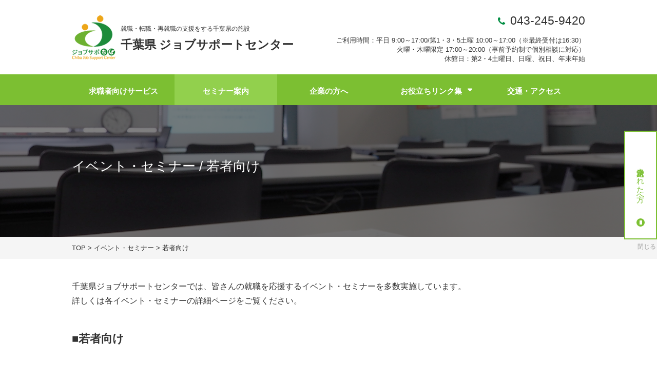

--- FILE ---
content_type: text/html; charset=UTF-8
request_url: https://www.chiba-job.com/event/cat03/cat03-04/page/27
body_size: 10126
content:
<!DOCTYPE html>
<html lang="ja" dir="ltr">
<head>
<meta charset="UTF-8" />
<meta name="viewport" content="width=device-width, user-scalable=no, initial-scale=1, maximum-scale=1">
<meta name="format-detection" content="telephone=no">
<title>若者向け｜イベント・セミナー｜千葉県ジョブサポートセンター</title>
<meta name="description" content="千葉県ジョブサポートセンターは、千葉県と国（ハローワーク）が協力して、皆さまの就職・転職・再就職の支援をする、さまざまなご支援を行う「総合支援施設」です。シニア、女性、中高年の再就職に役立つ専門セミナー、就職カウンセリング、生活相談、応募書類の添削、面接対策、ハローワーク求人の検索など、就職に役立つさまざまなご支援と情報提供を行っています。" />
  <link rel="stylesheet" type="text/css" href="https://www.chiba-job.com/wp-content/themes/job/css/reset.css" media="all" />
<link rel="stylesheet" type="text/css" href="https://www.chiba-job.com/wp-content/themes/job/css/theme.css" media="all" />
<link rel="stylesheet" type="text/css" href="https://www.chiba-job.com/wp-content/themes/job/css/slider-pro.css" media="screen" />
<!-- icon -->
<link rel="shortcut icon" href="/favicons/favicon.ico" type="image/vnd.microsoft.icon">
<link rel="icon" href="/favicons/favicon.ico" type="image/vnd.microsoft.icon">
<link rel="apple-touch-icon" sizes="57x57" href="/favicons/apple-touch-icon-57x57.png">
<link rel="apple-touch-icon" sizes="60x60" href="/favicons/apple-touch-icon-60x60.png">
<link rel="apple-touch-icon" sizes="72x72" href="/favicons/apple-touch-icon-72x72.png">
<link rel="apple-touch-icon" sizes="76x76" href="/favicons/apple-touch-icon-76x76.png">
<link rel="apple-touch-icon" sizes="114x114" href="/favicons/apple-touch-icon-114x114.png">
<link rel="apple-touch-icon" sizes="120x120" href="/favicons/apple-touch-icon-120x120.png">
<link rel="apple-touch-icon" sizes="144x144" href="/favicons/apple-touch-icon-144x144.png">
<link rel="apple-touch-icon" sizes="152x152" href="/favicons/apple-touch-icon-152x152.png">
<link rel="apple-touch-icon" sizes="180x180" href="/favicons/apple-touch-icon-180x180.png">

<link rel="icon" type="image/png" href="/favicons/android-chrome-192x192.png" sizes="192x192">

<link rel="icon" type="image/png" href="/favicons/favicon-48x48.png" sizes="48x48">
<link rel="icon" type="image/png" href="/favicons/favicon-96x96.png" sizes="96x96">
<link rel="icon" type="image/png" href="/favicons/favicon-16x16.png" sizes="16x16">
<link rel="icon" type="image/png" href="/favicons/favicon-32x32.png" sizes="32x32">

<link rel="manifest" href="/favicons/manifest.json">
<meta name="msapplication-TileColor" content="#2d88ef">
<meta name="msapplication-TileImage" content="/mstile-144x144.png">
<!-- /icon -->
<script src="https://www.chiba-job.com/wp-content/themes/job/js/jquery-1.11.1.min.js"></script>
<script src="https://www.chiba-job.com/wp-content/themes/job/js/jquery.cookie.js"></script>
<script src="https://www.chiba-job.com/wp-content/themes/job/js/jquery-usercode.js"></script>
<script>
//TELリンク
$(function(){
	var device = navigator.userAgent;
	if((device.indexOf('iPhone') > 0 && device.indexOf('iPad') == -1) || device.indexOf('iPod') > 0 || device.indexOf('Android') > 0){
		$(".telLink").wrap('<a href="tel:0432459420 "></a>');
	}
});
</script>
<meta name='robots' content='max-image-preview:large' />
<link rel="alternate" type="application/rss+xml" title="千葉県ジョブサポートセンター &raquo; 若者向け 対象属性 のフィード" href="https://www.chiba-job.com/event/cat03/cat03-04/feed" />
<style id='wp-block-library-inline-css' type='text/css'>
:root{--wp-block-synced-color:#7a00df;--wp-block-synced-color--rgb:122,0,223;--wp-bound-block-color:var(--wp-block-synced-color);--wp-editor-canvas-background:#ddd;--wp-admin-theme-color:#007cba;--wp-admin-theme-color--rgb:0,124,186;--wp-admin-theme-color-darker-10:#006ba1;--wp-admin-theme-color-darker-10--rgb:0,107,160.5;--wp-admin-theme-color-darker-20:#005a87;--wp-admin-theme-color-darker-20--rgb:0,90,135;--wp-admin-border-width-focus:2px}@media (min-resolution:192dpi){:root{--wp-admin-border-width-focus:1.5px}}.wp-element-button{cursor:pointer}:root .has-very-light-gray-background-color{background-color:#eee}:root .has-very-dark-gray-background-color{background-color:#313131}:root .has-very-light-gray-color{color:#eee}:root .has-very-dark-gray-color{color:#313131}:root .has-vivid-green-cyan-to-vivid-cyan-blue-gradient-background{background:linear-gradient(135deg,#00d084,#0693e3)}:root .has-purple-crush-gradient-background{background:linear-gradient(135deg,#34e2e4,#4721fb 50%,#ab1dfe)}:root .has-hazy-dawn-gradient-background{background:linear-gradient(135deg,#faaca8,#dad0ec)}:root .has-subdued-olive-gradient-background{background:linear-gradient(135deg,#fafae1,#67a671)}:root .has-atomic-cream-gradient-background{background:linear-gradient(135deg,#fdd79a,#004a59)}:root .has-nightshade-gradient-background{background:linear-gradient(135deg,#330968,#31cdcf)}:root .has-midnight-gradient-background{background:linear-gradient(135deg,#020381,#2874fc)}:root{--wp--preset--font-size--normal:16px;--wp--preset--font-size--huge:42px}.has-regular-font-size{font-size:1em}.has-larger-font-size{font-size:2.625em}.has-normal-font-size{font-size:var(--wp--preset--font-size--normal)}.has-huge-font-size{font-size:var(--wp--preset--font-size--huge)}.has-text-align-center{text-align:center}.has-text-align-left{text-align:left}.has-text-align-right{text-align:right}.has-fit-text{white-space:nowrap!important}#end-resizable-editor-section{display:none}.aligncenter{clear:both}.items-justified-left{justify-content:flex-start}.items-justified-center{justify-content:center}.items-justified-right{justify-content:flex-end}.items-justified-space-between{justify-content:space-between}.screen-reader-text{border:0;clip-path:inset(50%);height:1px;margin:-1px;overflow:hidden;padding:0;position:absolute;width:1px;word-wrap:normal!important}.screen-reader-text:focus{background-color:#ddd;clip-path:none;color:#444;display:block;font-size:1em;height:auto;left:5px;line-height:normal;padding:15px 23px 14px;text-decoration:none;top:5px;width:auto;z-index:100000}html :where(.has-border-color){border-style:solid}html :where([style*=border-top-color]){border-top-style:solid}html :where([style*=border-right-color]){border-right-style:solid}html :where([style*=border-bottom-color]){border-bottom-style:solid}html :where([style*=border-left-color]){border-left-style:solid}html :where([style*=border-width]){border-style:solid}html :where([style*=border-top-width]){border-top-style:solid}html :where([style*=border-right-width]){border-right-style:solid}html :where([style*=border-bottom-width]){border-bottom-style:solid}html :where([style*=border-left-width]){border-left-style:solid}html :where(img[class*=wp-image-]){height:auto;max-width:100%}:where(figure){margin:0 0 1em}html :where(.is-position-sticky){--wp-admin--admin-bar--position-offset:var(--wp-admin--admin-bar--height,0px)}@media screen and (max-width:600px){html :where(.is-position-sticky){--wp-admin--admin-bar--position-offset:0px}}

/*# sourceURL=wp-block-library-inline-css */
</style><style id='global-styles-inline-css' type='text/css'>
:root{--wp--preset--aspect-ratio--square: 1;--wp--preset--aspect-ratio--4-3: 4/3;--wp--preset--aspect-ratio--3-4: 3/4;--wp--preset--aspect-ratio--3-2: 3/2;--wp--preset--aspect-ratio--2-3: 2/3;--wp--preset--aspect-ratio--16-9: 16/9;--wp--preset--aspect-ratio--9-16: 9/16;--wp--preset--color--black: #000000;--wp--preset--color--cyan-bluish-gray: #abb8c3;--wp--preset--color--white: #ffffff;--wp--preset--color--pale-pink: #f78da7;--wp--preset--color--vivid-red: #cf2e2e;--wp--preset--color--luminous-vivid-orange: #ff6900;--wp--preset--color--luminous-vivid-amber: #fcb900;--wp--preset--color--light-green-cyan: #7bdcb5;--wp--preset--color--vivid-green-cyan: #00d084;--wp--preset--color--pale-cyan-blue: #8ed1fc;--wp--preset--color--vivid-cyan-blue: #0693e3;--wp--preset--color--vivid-purple: #9b51e0;--wp--preset--gradient--vivid-cyan-blue-to-vivid-purple: linear-gradient(135deg,rgb(6,147,227) 0%,rgb(155,81,224) 100%);--wp--preset--gradient--light-green-cyan-to-vivid-green-cyan: linear-gradient(135deg,rgb(122,220,180) 0%,rgb(0,208,130) 100%);--wp--preset--gradient--luminous-vivid-amber-to-luminous-vivid-orange: linear-gradient(135deg,rgb(252,185,0) 0%,rgb(255,105,0) 100%);--wp--preset--gradient--luminous-vivid-orange-to-vivid-red: linear-gradient(135deg,rgb(255,105,0) 0%,rgb(207,46,46) 100%);--wp--preset--gradient--very-light-gray-to-cyan-bluish-gray: linear-gradient(135deg,rgb(238,238,238) 0%,rgb(169,184,195) 100%);--wp--preset--gradient--cool-to-warm-spectrum: linear-gradient(135deg,rgb(74,234,220) 0%,rgb(151,120,209) 20%,rgb(207,42,186) 40%,rgb(238,44,130) 60%,rgb(251,105,98) 80%,rgb(254,248,76) 100%);--wp--preset--gradient--blush-light-purple: linear-gradient(135deg,rgb(255,206,236) 0%,rgb(152,150,240) 100%);--wp--preset--gradient--blush-bordeaux: linear-gradient(135deg,rgb(254,205,165) 0%,rgb(254,45,45) 50%,rgb(107,0,62) 100%);--wp--preset--gradient--luminous-dusk: linear-gradient(135deg,rgb(255,203,112) 0%,rgb(199,81,192) 50%,rgb(65,88,208) 100%);--wp--preset--gradient--pale-ocean: linear-gradient(135deg,rgb(255,245,203) 0%,rgb(182,227,212) 50%,rgb(51,167,181) 100%);--wp--preset--gradient--electric-grass: linear-gradient(135deg,rgb(202,248,128) 0%,rgb(113,206,126) 100%);--wp--preset--gradient--midnight: linear-gradient(135deg,rgb(2,3,129) 0%,rgb(40,116,252) 100%);--wp--preset--font-size--small: 13px;--wp--preset--font-size--medium: 20px;--wp--preset--font-size--large: 36px;--wp--preset--font-size--x-large: 42px;--wp--preset--spacing--20: 0.44rem;--wp--preset--spacing--30: 0.67rem;--wp--preset--spacing--40: 1rem;--wp--preset--spacing--50: 1.5rem;--wp--preset--spacing--60: 2.25rem;--wp--preset--spacing--70: 3.38rem;--wp--preset--spacing--80: 5.06rem;--wp--preset--shadow--natural: 6px 6px 9px rgba(0, 0, 0, 0.2);--wp--preset--shadow--deep: 12px 12px 50px rgba(0, 0, 0, 0.4);--wp--preset--shadow--sharp: 6px 6px 0px rgba(0, 0, 0, 0.2);--wp--preset--shadow--outlined: 6px 6px 0px -3px rgb(255, 255, 255), 6px 6px rgb(0, 0, 0);--wp--preset--shadow--crisp: 6px 6px 0px rgb(0, 0, 0);}:where(.is-layout-flex){gap: 0.5em;}:where(.is-layout-grid){gap: 0.5em;}body .is-layout-flex{display: flex;}.is-layout-flex{flex-wrap: wrap;align-items: center;}.is-layout-flex > :is(*, div){margin: 0;}body .is-layout-grid{display: grid;}.is-layout-grid > :is(*, div){margin: 0;}:where(.wp-block-columns.is-layout-flex){gap: 2em;}:where(.wp-block-columns.is-layout-grid){gap: 2em;}:where(.wp-block-post-template.is-layout-flex){gap: 1.25em;}:where(.wp-block-post-template.is-layout-grid){gap: 1.25em;}.has-black-color{color: var(--wp--preset--color--black) !important;}.has-cyan-bluish-gray-color{color: var(--wp--preset--color--cyan-bluish-gray) !important;}.has-white-color{color: var(--wp--preset--color--white) !important;}.has-pale-pink-color{color: var(--wp--preset--color--pale-pink) !important;}.has-vivid-red-color{color: var(--wp--preset--color--vivid-red) !important;}.has-luminous-vivid-orange-color{color: var(--wp--preset--color--luminous-vivid-orange) !important;}.has-luminous-vivid-amber-color{color: var(--wp--preset--color--luminous-vivid-amber) !important;}.has-light-green-cyan-color{color: var(--wp--preset--color--light-green-cyan) !important;}.has-vivid-green-cyan-color{color: var(--wp--preset--color--vivid-green-cyan) !important;}.has-pale-cyan-blue-color{color: var(--wp--preset--color--pale-cyan-blue) !important;}.has-vivid-cyan-blue-color{color: var(--wp--preset--color--vivid-cyan-blue) !important;}.has-vivid-purple-color{color: var(--wp--preset--color--vivid-purple) !important;}.has-black-background-color{background-color: var(--wp--preset--color--black) !important;}.has-cyan-bluish-gray-background-color{background-color: var(--wp--preset--color--cyan-bluish-gray) !important;}.has-white-background-color{background-color: var(--wp--preset--color--white) !important;}.has-pale-pink-background-color{background-color: var(--wp--preset--color--pale-pink) !important;}.has-vivid-red-background-color{background-color: var(--wp--preset--color--vivid-red) !important;}.has-luminous-vivid-orange-background-color{background-color: var(--wp--preset--color--luminous-vivid-orange) !important;}.has-luminous-vivid-amber-background-color{background-color: var(--wp--preset--color--luminous-vivid-amber) !important;}.has-light-green-cyan-background-color{background-color: var(--wp--preset--color--light-green-cyan) !important;}.has-vivid-green-cyan-background-color{background-color: var(--wp--preset--color--vivid-green-cyan) !important;}.has-pale-cyan-blue-background-color{background-color: var(--wp--preset--color--pale-cyan-blue) !important;}.has-vivid-cyan-blue-background-color{background-color: var(--wp--preset--color--vivid-cyan-blue) !important;}.has-vivid-purple-background-color{background-color: var(--wp--preset--color--vivid-purple) !important;}.has-black-border-color{border-color: var(--wp--preset--color--black) !important;}.has-cyan-bluish-gray-border-color{border-color: var(--wp--preset--color--cyan-bluish-gray) !important;}.has-white-border-color{border-color: var(--wp--preset--color--white) !important;}.has-pale-pink-border-color{border-color: var(--wp--preset--color--pale-pink) !important;}.has-vivid-red-border-color{border-color: var(--wp--preset--color--vivid-red) !important;}.has-luminous-vivid-orange-border-color{border-color: var(--wp--preset--color--luminous-vivid-orange) !important;}.has-luminous-vivid-amber-border-color{border-color: var(--wp--preset--color--luminous-vivid-amber) !important;}.has-light-green-cyan-border-color{border-color: var(--wp--preset--color--light-green-cyan) !important;}.has-vivid-green-cyan-border-color{border-color: var(--wp--preset--color--vivid-green-cyan) !important;}.has-pale-cyan-blue-border-color{border-color: var(--wp--preset--color--pale-cyan-blue) !important;}.has-vivid-cyan-blue-border-color{border-color: var(--wp--preset--color--vivid-cyan-blue) !important;}.has-vivid-purple-border-color{border-color: var(--wp--preset--color--vivid-purple) !important;}.has-vivid-cyan-blue-to-vivid-purple-gradient-background{background: var(--wp--preset--gradient--vivid-cyan-blue-to-vivid-purple) !important;}.has-light-green-cyan-to-vivid-green-cyan-gradient-background{background: var(--wp--preset--gradient--light-green-cyan-to-vivid-green-cyan) !important;}.has-luminous-vivid-amber-to-luminous-vivid-orange-gradient-background{background: var(--wp--preset--gradient--luminous-vivid-amber-to-luminous-vivid-orange) !important;}.has-luminous-vivid-orange-to-vivid-red-gradient-background{background: var(--wp--preset--gradient--luminous-vivid-orange-to-vivid-red) !important;}.has-very-light-gray-to-cyan-bluish-gray-gradient-background{background: var(--wp--preset--gradient--very-light-gray-to-cyan-bluish-gray) !important;}.has-cool-to-warm-spectrum-gradient-background{background: var(--wp--preset--gradient--cool-to-warm-spectrum) !important;}.has-blush-light-purple-gradient-background{background: var(--wp--preset--gradient--blush-light-purple) !important;}.has-blush-bordeaux-gradient-background{background: var(--wp--preset--gradient--blush-bordeaux) !important;}.has-luminous-dusk-gradient-background{background: var(--wp--preset--gradient--luminous-dusk) !important;}.has-pale-ocean-gradient-background{background: var(--wp--preset--gradient--pale-ocean) !important;}.has-electric-grass-gradient-background{background: var(--wp--preset--gradient--electric-grass) !important;}.has-midnight-gradient-background{background: var(--wp--preset--gradient--midnight) !important;}.has-small-font-size{font-size: var(--wp--preset--font-size--small) !important;}.has-medium-font-size{font-size: var(--wp--preset--font-size--medium) !important;}.has-large-font-size{font-size: var(--wp--preset--font-size--large) !important;}.has-x-large-font-size{font-size: var(--wp--preset--font-size--x-large) !important;}
/*# sourceURL=global-styles-inline-css */
</style>

<style id='classic-theme-styles-inline-css' type='text/css'>
/*! This file is auto-generated */
.wp-block-button__link{color:#fff;background-color:#32373c;border-radius:9999px;box-shadow:none;text-decoration:none;padding:calc(.667em + 2px) calc(1.333em + 2px);font-size:1.125em}.wp-block-file__button{background:#32373c;color:#fff;text-decoration:none}
/*# sourceURL=/wp-includes/css/classic-themes.min.css */
</style>
<link rel='stylesheet' id='fancybox-css' href='https://www.chiba-job.com/wp-content/plugins/easy-fancybox/fancybox/1.5.4/jquery.fancybox.min.css?ver=6.9' type='text/css' media='screen' />
<script type="text/javascript" src="https://www.chiba-job.com/wp-includes/js/jquery/jquery.min.js?ver=3.7.1" id="jquery-core-js"></script>
<script type="text/javascript" src="https://www.chiba-job.com/wp-includes/js/jquery/jquery-migrate.min.js?ver=3.4.1" id="jquery-migrate-js"></script>
<link rel="https://api.w.org/" href="https://www.chiba-job.com/wp-json/" /></head>
<body class="archive paged tax-cat03 term-cat03-04 term-11 paged-27 wp-theme-job">
<!-- Google Tag Manager -->
<noscript><iframe src="//www.googletagmanager.com/ns.html?id=GTM-TG5M6B"
height="0" width="0" style="display:none;visibility:hidden"></iframe></noscript>
<script>(function(w,d,s,l,i){w[l]=w[l]||[];w[l].push({'gtm.start':
new Date().getTime(),event:'gtm.js'});var f=d.getElementsByTagName(s)[0],
j=d.createElement(s),dl=l!='dataLayer'?'&l='+l:'';j.async=true;j.src=
'//www.googletagmanager.com/gtm.js?id='+i+dl;f.parentNode.insertBefore(j,f);
})(window,document,'script','dataLayer','GTM-TG5M6B');</script>
<!-- End Google Tag Manager -->
<header id="siteHeader">
<a href="https://www.chiba-job.com/" class="logo">
<dl class="clearfix">
<dt><img src="https://www.chiba-job.com/wp-content/themes/job/images/img_logo.png" alt="千葉県 ジョブサポートセンター"></dt>
<dd class="desc">就職・転職・再就職の支援をする千葉県の施設</dd>
<dd class="title">千葉県 ジョブサポートセンター</dd>
</dl>
</a>
<dl class="contact contact-renew">
<dt>043-245-9420</dt>
<dd>ご利用時間：平日 9:00～17:00/第1・3・5土曜 10:00～17:00（※最終受付は16:30）</dd>
<dd>火曜・木曜限定 17:00～20:00（事前予約制で個別相談に対応）</dd>
<dd>休館日：第2・4土曜日、日曜、祝日、年末年始</dd>
</dl>
<div id="menu-open"><a href="javascript:void(0);" id="panel-btn"><span id="panel-btn-icon"></span><span id="panel-menu">MENU</span></a></div>
</header><!-- /siteHeder -->

<nav class="gNavi">
<ul>
<li><a href="https://www.chiba-job.com/service" >求職者向けサービス</a></li>
<li><a href="https://www.chiba-job.com/event" class="active">セミナー案内</a></li>
<li><a href="https://www.chiba-job.com/business" >企業の方へ</a></li>
<li><a href="javascript:void(0);" class="sub">お役立ちリンク集</a>
<ul class="subNavi">
<li><a href="https://www.chiba-job.com/house">住宅確保に関する情報提供</a></li>
<li><a href="https://www.chiba-job.com/life">生活支援・相談</a></li>
<li><a href="https://www.chiba-job.com/job">他就労支援機関</a></li>
<li><a href="https://www.chiba-job.com/training">研修・職業訓練情報</a></li>
</ul>
</li>
<li><a href="https://www.chiba-job.com/access" >交通・アクセス</a></li>
</ul>
</nav><!-- /gNavi --><div id="content" class="clearfix">
<div class="postArea">
<header class="postHeader">
<div class="innerBox">
<h1>イベント・セミナー / 若者向け</h1>
</div>
</header>
<div id="panlist"><div class="innerBox"><span property="itemListElement" typeof="ListItem"><a property="item" typeof="WebPage" title="千葉県ジョブサポートセンターへ移動" href="https://www.chiba-job.com" class="home"><span property="name">TOP</span></a><meta property="position" content="1"></span> &gt; <span property="itemListElement" typeof="ListItem"><a property="item" typeof="WebPage" title="イベント・セミナーへ移動" href="https://www.chiba-job.com/event" class="archive post-event-archive"><span property="name">イベント・セミナー</span></a><meta property="position" content="2"></span> &gt; <span property="itemListElement" typeof="ListItem"><span property="name">若者向け</span><meta property="position" content="3"></span></div></div><section class="seminarBody">
<p>千葉県ジョブサポートセンターでは、皆さんの就職を応援するイベント・セミナーを多数実施しています。<br />
詳しくは各イベント・セミナーの詳細ページをご覧ください。</p>
<h2>■若者向け</h2>
<table>
<tbody>
<tr>
<th>
<dl class="catBlock01">
<dt>2020年12月16日（水）10:00～12:00</dt>
<dd class="back">受付終了</dd></dl>
</th>
<td>
<dl class="seminarInfo">
<dt><a href="https://www.chiba-job.com/event/2239">【満席・受付終了】採用したくなる！応募書類作成のコツ</a></dt>
<dd>千葉県 ジョブサポートセンター内　セミナールーム</dd>
</dl>
<ul class="catBlock02 clearfix">
<li class="cat-item cat-item-11"><a href="https://www.chiba-job.com/event/cat03/cat03-04">#若者向け</a></li><li class="cat-item cat-item-10"><a href="https://www.chiba-job.com/event/cat03/cat03-03">#ミドル世代向け</a></li><li class="cat-item cat-item-9"><a href="https://www.chiba-job.com/event/cat03/cat03-02">#シニア向け</a></li><li class="cat-item cat-item-8"><a href="https://www.chiba-job.com/event/cat03/cat03-01">#女性向け</a></li><li class="cat-item cat-item-4"><a href="https://www.chiba-job.com/event/cat02/cat02-01">#通常セミナー</a></li></ul>
</td>
</tr>
<tr>
<th>
<dl class="catBlock01">
<dt>2020年12月10日（木）10:00～12:00</dt>
<dd class="back">受付終了</dd></dl>
</th>
<td>
<dl class="seminarInfo">
<dt><a href="https://www.chiba-job.com/event/2238">【満席・受付終了】就活や仕事に役立つ！コミュニケーション・スキル</a></dt>
<dd>千葉県 ジョブサポートセンター内　セミナールーム</dd>
</dl>
<ul class="catBlock02 clearfix">
<li class="cat-item cat-item-11"><a href="https://www.chiba-job.com/event/cat03/cat03-04">#若者向け</a></li><li class="cat-item cat-item-10"><a href="https://www.chiba-job.com/event/cat03/cat03-03">#ミドル世代向け</a></li><li class="cat-item cat-item-9"><a href="https://www.chiba-job.com/event/cat03/cat03-02">#シニア向け</a></li><li class="cat-item cat-item-8"><a href="https://www.chiba-job.com/event/cat03/cat03-01">#女性向け</a></li><li class="cat-item cat-item-4"><a href="https://www.chiba-job.com/event/cat02/cat02-01">#通常セミナー</a></li></ul>
</td>
</tr>
<tr>
<th>
<dl class="catBlock01">
<dt>2020年12月3日（木）10:00～12:00　※個別相談13:30～16:00</dt>
<dd class="back">受付終了</dd></dl>
</th>
<td>
<dl class="seminarInfo">
<dt><a href="https://www.chiba-job.com/event/2168">【満席・受付終了（個別相談のみ受付中）】役立つ！全年齢向け再就職支援セミナー＆生活・就労に関する個別相談【印西市】</a></dt>
<dd>印西市立中央駅前地域交流館</dd>
</dl>
<ul class="catBlock02 clearfix">
<li class="cat-item cat-item-11"><a href="https://www.chiba-job.com/event/cat03/cat03-04">#若者向け</a></li><li class="cat-item cat-item-10"><a href="https://www.chiba-job.com/event/cat03/cat03-03">#ミドル世代向け</a></li><li class="cat-item cat-item-9"><a href="https://www.chiba-job.com/event/cat03/cat03-02">#シニア向け</a></li><li class="cat-item cat-item-8"><a href="https://www.chiba-job.com/event/cat03/cat03-01">#女性向け</a></li><li class="cat-item cat-item-12"><a href="https://www.chiba-job.com/event/cat03/cat03-05">#その他</a></li><li class="cat-item cat-item-5"><a href="https://www.chiba-job.com/event/cat02/cat02-02">#共催セミナー</a></li></ul>
</td>
</tr>
<tr>
<th>
<dl class="catBlock01">
<dt>2020年12月2日（水）10:00～12:00</dt>
<dd class="back">受付終了</dd></dl>
</th>
<td>
<dl class="seminarInfo">
<dt><a href="https://www.chiba-job.com/event/2235">【満席・受付終了】笑顔で仕事！ストレス・マネジメント</a></dt>
<dd>千葉県 ジョブサポートセンター内　セミナールーム</dd>
</dl>
<ul class="catBlock02 clearfix">
<li class="cat-item cat-item-11"><a href="https://www.chiba-job.com/event/cat03/cat03-04">#若者向け</a></li><li class="cat-item cat-item-10"><a href="https://www.chiba-job.com/event/cat03/cat03-03">#ミドル世代向け</a></li><li class="cat-item cat-item-9"><a href="https://www.chiba-job.com/event/cat03/cat03-02">#シニア向け</a></li><li class="cat-item cat-item-8"><a href="https://www.chiba-job.com/event/cat03/cat03-01">#女性向け</a></li><li class="cat-item cat-item-4"><a href="https://www.chiba-job.com/event/cat02/cat02-01">#通常セミナー</a></li></ul>
</td>
</tr>
<tr>
<th>
<dl class="catBlock01">
<dt>2020年11月30日（月）10:00～12:00</dt>
<dd class="back">受付終了</dd></dl>
</th>
<td>
<dl class="seminarInfo">
<dt><a href="https://www.chiba-job.com/event/2197">【満席・受付終了】苦手意識を克服しよう！面接力アップセミナー</a></dt>
<dd>千葉県 ジョブサポートセンター内　セミナールーム</dd>
</dl>
<ul class="catBlock02 clearfix">
<li class="cat-item cat-item-11"><a href="https://www.chiba-job.com/event/cat03/cat03-04">#若者向け</a></li><li class="cat-item cat-item-10"><a href="https://www.chiba-job.com/event/cat03/cat03-03">#ミドル世代向け</a></li><li class="cat-item cat-item-9"><a href="https://www.chiba-job.com/event/cat03/cat03-02">#シニア向け</a></li><li class="cat-item cat-item-8"><a href="https://www.chiba-job.com/event/cat03/cat03-01">#女性向け</a></li><li class="cat-item cat-item-4"><a href="https://www.chiba-job.com/event/cat02/cat02-01">#通常セミナー</a></li></ul>
</td>
</tr>
<tr>
<th>
<dl class="catBlock01">
<dt>2020年11月27日（金）10:00～12:00</dt>
<dd class="back">受付終了</dd></dl>
</th>
<td>
<dl class="seminarInfo">
<dt><a href="https://www.chiba-job.com/event/2196">【満席・受付終了】すぐに役立つ！再就職スタートセミナー</a></dt>
<dd>千葉県 ジョブサポートセンター内　セミナールーム</dd>
</dl>
<ul class="catBlock02 clearfix">
<li class="cat-item cat-item-11"><a href="https://www.chiba-job.com/event/cat03/cat03-04">#若者向け</a></li><li class="cat-item cat-item-10"><a href="https://www.chiba-job.com/event/cat03/cat03-03">#ミドル世代向け</a></li><li class="cat-item cat-item-9"><a href="https://www.chiba-job.com/event/cat03/cat03-02">#シニア向け</a></li><li class="cat-item cat-item-8"><a href="https://www.chiba-job.com/event/cat03/cat03-01">#女性向け</a></li><li class="cat-item cat-item-4"><a href="https://www.chiba-job.com/event/cat02/cat02-01">#通常セミナー</a></li></ul>
</td>
</tr>
<tr>
<th>
<dl class="catBlock01">
<dt>2020年11月16日（月）10:00～12:00</dt>
<dd class="back">受付終了</dd></dl>
</th>
<td>
<dl class="seminarInfo">
<dt><a href="https://www.chiba-job.com/event/2193">【満席・受付終了】就活や仕事に役立つ！コミュニケーション・スキル</a></dt>
<dd>千葉県 ジョブサポートセンター内　セミナールーム</dd>
</dl>
<ul class="catBlock02 clearfix">
<li class="cat-item cat-item-11"><a href="https://www.chiba-job.com/event/cat03/cat03-04">#若者向け</a></li><li class="cat-item cat-item-10"><a href="https://www.chiba-job.com/event/cat03/cat03-03">#ミドル世代向け</a></li><li class="cat-item cat-item-9"><a href="https://www.chiba-job.com/event/cat03/cat03-02">#シニア向け</a></li><li class="cat-item cat-item-8"><a href="https://www.chiba-job.com/event/cat03/cat03-01">#女性向け</a></li><li class="cat-item cat-item-4"><a href="https://www.chiba-job.com/event/cat02/cat02-01">#通常セミナー</a></li></ul>
</td>
</tr>
<tr>
<th>
<dl class="catBlock01">
<dt>2020年11月10日（火）10:00～12:00</dt>
<dd class="back">受付終了</dd></dl>
</th>
<td>
<dl class="seminarInfo">
<dt><a href="https://www.chiba-job.com/event/2191">【満席・受付終了】採用したくなる！応募書類作成のコツ</a></dt>
<dd>千葉県 ジョブサポートセンター内　セミナールーム</dd>
</dl>
<ul class="catBlock02 clearfix">
<li class="cat-item cat-item-11"><a href="https://www.chiba-job.com/event/cat03/cat03-04">#若者向け</a></li><li class="cat-item cat-item-10"><a href="https://www.chiba-job.com/event/cat03/cat03-03">#ミドル世代向け</a></li><li class="cat-item cat-item-9"><a href="https://www.chiba-job.com/event/cat03/cat03-02">#シニア向け</a></li><li class="cat-item cat-item-8"><a href="https://www.chiba-job.com/event/cat03/cat03-01">#女性向け</a></li><li class="cat-item cat-item-4"><a href="https://www.chiba-job.com/event/cat02/cat02-01">#通常セミナー</a></li></ul>
</td>
</tr>
<tr>
<th>
<dl class="catBlock01">
<dt>2020年11月6日（金）10:00～12:00</dt>
<dd class="back">受付終了</dd></dl>
</th>
<td>
<dl class="seminarInfo">
<dt><a href="https://www.chiba-job.com/event/2190">【満席・受付終了】笑顔で仕事！ストレス・マネジメント</a></dt>
<dd>千葉県 ジョブサポートセンター内　セミナールーム</dd>
</dl>
<ul class="catBlock02 clearfix">
<li class="cat-item cat-item-11"><a href="https://www.chiba-job.com/event/cat03/cat03-04">#若者向け</a></li><li class="cat-item cat-item-10"><a href="https://www.chiba-job.com/event/cat03/cat03-03">#ミドル世代向け</a></li><li class="cat-item cat-item-9"><a href="https://www.chiba-job.com/event/cat03/cat03-02">#シニア向け</a></li><li class="cat-item cat-item-8"><a href="https://www.chiba-job.com/event/cat03/cat03-01">#女性向け</a></li><li class="cat-item cat-item-4"><a href="https://www.chiba-job.com/event/cat02/cat02-01">#通常セミナー</a></li></ul>
</td>
</tr>
<tr>
<th>
<dl class="catBlock01">
<dt>2020年11月5日（木）10:00～12:00　※個別相談13:30～16:00</dt>
<dd class="back">受付終了</dd></dl>
</th>
<td>
<dl class="seminarInfo">
<dt><a href="https://www.chiba-job.com/event/2064">役立つ！全年齢向け再就職支援セミナー＆生活・就労に関する個別相談【茂原市】</a></dt>
<dd>茂原市役所1階102会議室</dd>
</dl>
<ul class="catBlock02 clearfix">
<li class="cat-item cat-item-11"><a href="https://www.chiba-job.com/event/cat03/cat03-04">#若者向け</a></li><li class="cat-item cat-item-10"><a href="https://www.chiba-job.com/event/cat03/cat03-03">#ミドル世代向け</a></li><li class="cat-item cat-item-9"><a href="https://www.chiba-job.com/event/cat03/cat03-02">#シニア向け</a></li><li class="cat-item cat-item-8"><a href="https://www.chiba-job.com/event/cat03/cat03-01">#女性向け</a></li><li class="cat-item cat-item-12"><a href="https://www.chiba-job.com/event/cat03/cat03-05">#その他</a></li><li class="cat-item cat-item-5"><a href="https://www.chiba-job.com/event/cat02/cat02-02">#共催セミナー</a></li></ul>
</td>
</tr>
</tbody>
</table>
</section>
<div class='wp-pagenavi' role='navigation'>
<a class="first" aria-label="First Page" href="https://www.chiba-job.com/event/cat03/cat03-04">« 先頭</a><a class="previouspostslink" rel="prev" aria-label="前のページ" href="https://www.chiba-job.com/event/cat03/cat03-04/page/26">« 前</a><a class="smaller page" title="ページ 10" href="https://www.chiba-job.com/event/cat03/cat03-04/page/10">10</a><a class="smaller page" title="ページ 20" href="https://www.chiba-job.com/event/cat03/cat03-04/page/20">20</a><span class='extend'></span><a class="page smaller" title="ページ 25" href="https://www.chiba-job.com/event/cat03/cat03-04/page/25">25</a><a class="page smaller" title="ページ 26" href="https://www.chiba-job.com/event/cat03/cat03-04/page/26">26</a><span aria-current='page' class='current'>27</span><a class="page larger" title="ページ 28" href="https://www.chiba-job.com/event/cat03/cat03-04/page/28">28</a><a class="page larger" title="ページ 29" href="https://www.chiba-job.com/event/cat03/cat03-04/page/29">29</a><a class="page larger" title="ページ 30" href="https://www.chiba-job.com/event/cat03/cat03-04/page/30">30</a><a class="nextpostslink" rel="next" aria-label="次のページ" href="https://www.chiba-job.com/event/cat03/cat03-04/page/28">次 »</a><a class="last" aria-label="Last Page" href="https://www.chiba-job.com/event/cat03/cat03-04/page/38">最後 »</a>
</div></div><!-- /postArea -->
</div><!-- /content -->
<footer id="siteFooter">
<div class="seminarWrap seminarWrap-renew">
<div class="seminar">
<div class="sInnerBox">
<div class="seminarBox">
<h3>セミナー情報</h3>
<dl>
<dt>
2026/02/26</dt>
<dd><a href="https://www.chiba-job.com/event/6832">女性のためのキャリアデザインとライフプランセミナー</a></dd>
<dt>
2026/02/25</dt>
<dd><a href="https://www.chiba-job.com/event/6842">2月25日開催_【ミドル世代向け】職場見学会（株式会社萬国）</a></dd>
<dt>
2026/02/24</dt>
<dd><a href="https://www.chiba-job.com/event/6831">魅力ある応募書類の書き方セミナー</a></dd>
</dl>
</div><!-- /seminarBox -->
<dl class="contact">
<dt class="c01">お気軽にお問い合わせ下さい</dt>
<dd class="c02">043-245-9420</dd>
<dt class="c03">ご利用時間：</dt>
<dd class="c04">平日 9:00～17:00/第1・3・5土曜 10:00～17:00（※最終受付は16:30）<br />火曜・木曜限定 17:00～20:00（事前予約制で個別相談に対応）</dd>
<dt class="c05">休館日：</dt>
<dd class="c06">第2・4土曜日、日曜、祝日、年末年始</dd>
</dl>
</div><!-- /sInnerBox -->
</div><!-- /seminar -->
</div><!-- /seminarWrap -->
<div class="innerBox">
<a href="https://www.chiba-job.com/" class="logo">
<dl class="clearfix">
<dt><img src="https://www.chiba-job.com/wp-content/themes/job/images/img_logo.png" alt="千葉県 ジョブサポートセンター"></dt>
<dd class="desc">就職・転職・再就職の支援をする千葉県の施設</dd>
<dd class="title">千葉県 ジョブサポートセンター</dd>
</dl>
</a>
<div class="mContact">
<p>ご利用時間：平日 9:00～17:00/第1・3・5土曜 10:00～17:00（※最終受付は16:30）<br>火曜・木曜限定 17:00～20:00（事前予約制で個別相談に対応）</p>
<p>休館日：第2・4土曜日、日曜、祝日、年末年始</p>
</div>
<ul id="fNavi01" class="fNavi">
<li><a href="https://www.chiba-job.com/">HOME</a></li>
<li><a href="https://www.chiba-job.com/service">求職者向けサービス</a></li>
<li><a href="https://www.chiba-job.com/event">セミナー案内</a></li>
<li><a href="https://www.chiba-job.com/business">企業の方へ</a></li>
</ul>
<ul id="fNavi02" class="fNavi">
<li><a href="https://www.chiba-job.com/house">住宅確保に関する情報提供</a></li>
<li><a href="https://www.chiba-job.com/life">生活支援・相談</a></li>
<li><a href="https://www.chiba-job.com/job">他就労支援機関</a></li>
<li><a href="https://www.chiba-job.com/training">研修・職業訓練情報</a></li>
</ul>
<ul id="fNavi03" class="fNavi">
<li><a href="https://www.chiba-job.com/access">交通・アクセス</a></li>
<li><a href="https://www.chiba-job.com/wp-content/uploads/goriyo_20190530.pdf" target="_blank">サイトのご利用について</a></li>
<!--<li><a href="https://group.tempstaff.co.jp/wcform/pub/ospub_ex/0081100000600jc2702t" target="_blank">ご利用・お申し込み</a></li>-->
</ul>
<div class="fb"><a href="https://www.facebook.com/%E5%8D%83%E8%91%89%E7%9C%8C%E3%82%B8%E3%83%A7%E3%83%96%E3%82%B5%E3%83%9D%E3%83%BC%E3%83%88%E3%82%BB%E3%83%B3%E3%82%BF%E3%83%BC-1054342977992636/" target="_blank"><img src="https://www.chiba-job.com/wp-content/themes/job/images/btn_fb.png" alt="フェイスブック" width="33" height="31" /></a></div>
</div><!-- /innerBox -->

<div class="copy">Copyright &copy; 千葉県ジョブサポートセンター All right reserved.</div>
</footer><!-- /siteFooter -->
<div class="pageup"><a href="#top"><img src="https://www.chiba-job.com/wp-content/themes/job/images/btn_pageup.png" alt="btn_pageup" width="50" height="50" /></a></div>

<nav class="spNavi">
<div class="innerBox">
<div id="menu-close01" class="menu-close"><a href="javascript:void(0);"><span class="close"></span></a></div>
<ul class="sp01">
<li class="sp01-1"><a href="https://www.chiba-job.com/access">交通・アクセス</a></li>
<li class="sp01-2"><a href="https://www.chiba-job.com/access#renraku">連絡窓口</a></li>
<li class="sp01-3"><a href="tel:0432459420" target="_blank">電話で問い合わせる</a></li>
</ul>
<ul class="sp02">
<li><a href="https://www.chiba-job.com/">TOP</a></li>
<li><a href="https://www.chiba-job.com/service">求職者向けサービス</a></li>
<li><a href="https://www.chiba-job.com/event">セミナー案内</a></li>
<li><a href="https://www.chiba-job.com/business">企業の方へ</a></li>
<li><a href="javascript:void(0);" class="sub">お役立ちリンク集</a>
<ul class="subNavi">
<li><a href="https://www.chiba-job.com/house">住宅確保に関する情報提供</a></li>
<li><a href="https://www.chiba-job.com/life">生活支援・相談</a></li>
<li><a href="https://www.chiba-job.com/job">他就労支援機関</a></li>
<li><a href="https://www.chiba-job.com/training">研修・職業訓練情報</a></li>
</ul>
</li>
<li><a href="https://www.chiba-job.com/access">交通・アクセス</a></li>
<li><a href="https://www.chiba-job.com/wp-content/uploads/goriyo_20190530.pdf" target="_blank">サイトのご利用について</a></li>
</ul>
<div id="menu-close02" class="menu-close"><a href="javascript:void(0);"><span class="close"></span>閉じる</a></div>
</div><!-- /innerBox -->
</nav><!-- /spNavi -->
<div class="working_btn">
	<a href="https://www.chiba-job.com/shuuroukettei">
		就労決定された方へ<span class="icon"></span>
	</a>
	<span id="working_btn_close">閉じる</span>
</div>
<script type="speculationrules">
{"prefetch":[{"source":"document","where":{"and":[{"href_matches":"/*"},{"not":{"href_matches":["/wp-*.php","/wp-admin/*","/wp-content/uploads/*","/wp-content/*","/wp-content/plugins/*","/wp-content/themes/job/*","/*\\?(.+)"]}},{"not":{"selector_matches":"a[rel~=\"nofollow\"]"}},{"not":{"selector_matches":".no-prefetch, .no-prefetch a"}}]},"eagerness":"conservative"}]}
</script>
<script type="text/javascript" src="https://www.chiba-job.com/wp-content/plugins/easy-fancybox/vendor/purify.min.js?ver=6.9" id="fancybox-purify-js"></script>
<script type="text/javascript" id="jquery-fancybox-js-extra">
/* <![CDATA[ */
var efb_i18n = {"close":"Close","next":"Next","prev":"Previous","startSlideshow":"Start slideshow","toggleSize":"Toggle size"};
//# sourceURL=jquery-fancybox-js-extra
/* ]]> */
</script>
<script type="text/javascript" src="https://www.chiba-job.com/wp-content/plugins/easy-fancybox/fancybox/1.5.4/jquery.fancybox.min.js?ver=6.9" id="jquery-fancybox-js"></script>
<script type="text/javascript" id="jquery-fancybox-js-after">
/* <![CDATA[ */
var fb_timeout, fb_opts={'autoScale':true,'showCloseButton':true,'margin':20,'pixelRatio':'false','centerOnScroll':true,'enableEscapeButton':true,'overlayShow':true,'hideOnOverlayClick':true,'minViewportWidth':320,'minVpHeight':320,'disableCoreLightbox':'true','enableBlockControls':'true','fancybox_openBlockControls':'true' };
if(typeof easy_fancybox_handler==='undefined'){
var easy_fancybox_handler=function(){
jQuery([".nolightbox","a.wp-block-file__button","a.pin-it-button","a[href*='pinterest.com\/pin\/create']","a[href*='facebook.com\/share']","a[href*='twitter.com\/share']"].join(',')).addClass('nofancybox');
jQuery('a.fancybox-close').on('click',function(e){e.preventDefault();jQuery.fancybox.close()});
/* IMG */
						var unlinkedImageBlocks=jQuery(".wp-block-image > img:not(.nofancybox,figure.nofancybox>img)");
						unlinkedImageBlocks.wrap(function() {
							var href = jQuery( this ).attr( "src" );
							return "<a href='" + href + "'></a>";
						});
var fb_IMG_select=jQuery('a[href*=".jpg" i]:not(.nofancybox,li.nofancybox>a,figure.nofancybox>a),area[href*=".jpg" i]:not(.nofancybox),a[href*=".jpeg" i]:not(.nofancybox,li.nofancybox>a,figure.nofancybox>a),area[href*=".jpeg" i]:not(.nofancybox),a[href*=".png" i]:not(.nofancybox,li.nofancybox>a,figure.nofancybox>a),area[href*=".png" i]:not(.nofancybox)');
fb_IMG_select.addClass('fancybox image');
var fb_IMG_sections=jQuery('.gallery,.wp-block-gallery,.tiled-gallery,.wp-block-jetpack-tiled-gallery,.ngg-galleryoverview,.ngg-imagebrowser,.nextgen_pro_blog_gallery,.nextgen_pro_film,.nextgen_pro_horizontal_filmstrip,.ngg-pro-masonry-wrapper,.ngg-pro-mosaic-container,.nextgen_pro_sidescroll,.nextgen_pro_slideshow,.nextgen_pro_thumbnail_grid,.tiled-gallery');
fb_IMG_sections.each(function(){jQuery(this).find(fb_IMG_select).attr('rel','gallery-'+fb_IMG_sections.index(this));});
jQuery('a.fancybox,area.fancybox,.fancybox>a').each(function(){jQuery(this).fancybox(jQuery.extend(true,{},fb_opts,{'transition':'elastic','transitionIn':'elastic','easingIn':'easeOutBack','transitionOut':'elastic','easingOut':'easeInBack','opacity':false,'hideOnContentClick':false,'titleShow':true,'titlePosition':'over','titleFromAlt':true,'showNavArrows':true,'enableKeyboardNav':true,'cyclic':false,'mouseWheel':'true'}))});
};};
jQuery(easy_fancybox_handler);jQuery(document).on('post-load',easy_fancybox_handler);

//# sourceURL=jquery-fancybox-js-after
/* ]]> */
</script>
<script type="text/javascript" src="https://www.chiba-job.com/wp-content/plugins/easy-fancybox/vendor/jquery.easing.min.js?ver=1.4.1" id="jquery-easing-js"></script>
<script type="text/javascript" src="https://www.chiba-job.com/wp-content/plugins/easy-fancybox/vendor/jquery.mousewheel.min.js?ver=3.1.13" id="jquery-mousewheel-js"></script>
</body>
</html>

--- FILE ---
content_type: text/css
request_url: https://www.chiba-job.com/wp-content/themes/job/css/theme.css
body_size: 9293
content:
@charset "UTF-8";

@font-face{
	font-family:'FontAwesome';
	src:url('../fonts/fontawesome-webfont.eot?v=4.3.0');
	src:url('../fonts/fontawesome-webfont.eot?#iefix&v=4.3.0') format('embedded-opentype'),
		url('../fonts/fontawesome-webfont.woff2?v=4.3.0') format('woff2'),
		url('../fonts/fontawesome-webfont.woff?v=4.3.0') format('woff'),
		url('../fonts/fontawesome-webfont.ttf?v=4.3.0') format('truetype'),
		url('../fonts/fontawesome-webfont.svg?v=4.3.0#fontawesomeregular') format('svg');
}

html {
	overflow-y: scroll;
}
a {
	color: #1D8B39;
}
a:visited {
	color: #1D8B39;
}
a:hover {
	color: #1D8B39;
	text-decoration: none;
}
a:active {
	color: #1D8B39;
}
.post_area a[target="_blank"] {
	display: inline-block;
	padding-right: 15px;
	background: url(../img/bg_blank.gif) no-repeat right center;
}
sup {
	vertical-align: top;
}
.font10 {
	font-size: 77%;
}
.font11 {
	font-size: 85%;
}
.font12 {
	font-size: 93%;
}
.font13 {
	font-size: 100%;
}
.font14 {
	font-size: 108%;
}
.font15 {
	font-size: 116%;
}
.font16 {
	font-size: 123.1%;
}
.font17 {
	font-size: 131%;
}
.font18 {
	font-size: 138.5%;
}
.font19 {
	font-size: 146.5%;
}
.font20 {
	font-size: 153.9%;
}
.font21 {
	font-size: 161.6%;
}
.font22 {
	font-size: 167%;
}
.font23 {
	font-size: 174%;
}
.font24 {
	font-size: 182%;
}
.font25 {
	font-size: 189%;
}
.font26 {
	font-size: 197%;
}

.pc {
	display: none;
}

@media screen and (min-width: 480px) {
	.pc {
		display: block;
	}
}

/* table */

table {
	margin: 40px 0;
	width: 100%;
	font-size: 123.1%;
	border-top: 1px solid #CCC;
}
th {
	width: 96%;
	display: block;
	border-bottom: 1px solid #CCC;
	padding: 2%;
	background: #F3F3F3;
	font-weight: bold;
}
td {
	width: 96%;
	display: block;
	border-bottom: 1px solid #CCC;
	padding: 2%;
}
.seminarBody th {
	border-right: 1px solid #CCC;
}
@media screen and (min-width: 480px) {
	th {
		display: table-cell;
		width: 30%;
		vertical-align: middle;
	}
	td {
		display: table-cell;
		border-bottom: 1px solid #D1D1D1;
		padding: 2%;
		vertical-align: middle;
	}
	.seminarBody th {
		border-right: none;
	}
}


/* button */

.btn a {
	display: block;
	text-align: center;
	position: relative;
	text-decoration: none;
}
/*.btn a:hover {

}*/
.pt01 a,
.pt02 a {
	background: #EFA426;
	color: #FFF;
	box-shadow:0px 5px 10px -5px #c2c2c2;
	-moz-box-shadow:0px 5px 10px -5px #c2c2c2;
	-webkit-box-shadow:0px 5px 10px -5px #c2c2c2;
	border-radius: 4px;
	-webkit-border-radius: 4px;
	-moz-border-radius: 4px;
}
.pt01 a {
	height: 40px;
	padding: 0 30px 0 20px;
	line-height: 40px;
	margin: 0 auto 15px;
	font-size: 116%;
	font-weight: bold;
}
.pt01 a:after {
	font-family: 'FontAwesome';
    content: '\f105';
    font-size: 123.1%;
    position: absolute;
    top: 0;
    right: 15px;
}
.pt02 a {
	width: 250px;
	height: 50px;
	line-height: 50px;
	margin: 0 auto;
	font-size: 123.1%;
}
/*20170830_edit*/
.h01 .pt03 a {
	width: 100%;
	height: 40px;
	background: #e95098;
	font-size: 123.1%;
    text-align: center;
    color: #fff;
    font-weight: 500;
    display: block;
    text-decoration: none;
    border: 2px solid #e95098;
}
.pt03 .btn span {
	display: block;
	position: relative;
	top: 50%;
	-webkit-transform: translateY(-50%);
	-ms-transform: translateY(-50%);
	transform: translateY(-50%);
}
.pt03 span:after {
	font-family: 'FontAwesome';
	content: '\f105';
    position: absolute;
	top: 50%;
	right: 20px;
	-webkit-transform: translateY(-50%);
	-ms-transform: translateY(-50%);
	transform: translateY(-50%);
	font-size: 123.1%;
}
@media (min-width: 768px){
	.pt01 a {
		padding: 5px 22px 0 20px;
	}
	.pt01 a:after {
	    top: 3px;
	}
	/*20170830_edit*/
	.pt03 {
		width: 400px;
		margin: 0 auto;
	}
}
@media screen and (min-width: 1024px) {
	/*20170830_edit*/
	.pt03 a:hover {
		background-color: #fff;
		color: #e95098;
		border: 2px solid #e95098;
		text-decoration: none;
	}
}
/* common */

body {
	color: #333;
	font-family: "メイリオ", Meiryo, "ヒラギノ角ゴ ProN W3", "Hiragino Kaku Gothic ProN", sans-serif;
	line-height: 1;
	-moz-text-size-adjust: none;
	-ms-text-size-adjust: 100%;
	-webkit-text-size-adjust: 100%;
	text-size-adjust: 100%;
}

.pageup {
	position: fixed;
	bottom: 70px;
	right: 10px;
}

/* Header */

#siteHeader {
	width: 100%;
	height: 100px;
	position: relative;
}
#siteHeader .logo {
	position: absolute;
	top: 20px;
	left: 10px;
	width: 260px;
	display: block;
	color: #333;
	text-decoration: none;
}
.logo dt {
	float: left;
	margin: 0 5px 0 0;
	width: 40px;
}
.logo dt img {
	width: 100%;
	height: auto;
}
.logo dd.desc {
	font-size: 77%;
	padding: 5px 0 5px;
}
.logo dd.title {
	font-size: 100%;
}
#siteHeader .contact {
	display: none;
}

@media (min-width: 768px){
	#siteHeader .logo {
		position: absolute;
		top: 20px;
		left: 20px;
		width: 340px;
	}
	.logo dt {
		float: left;
		margin: 0 10px 0 0;
		width: 15%;
	}
	.logo dd.desc {
		font-size: 93%;
		padding: 5px 0 5px;
	}
	.logo dd.title {
		font-size: 146.5%;
	}
}

@media (min-width: 1024px){
	#siteHeader {
		width: 1000px;
		height: 145px;
		margin: 0 auto;
	}
	#siteHeader .logo {
		top: 30px;
		left: 0;
		width: 500px;
	}
	.logo dt {
		width: 85px;
	}
	.logo dd.desc {
		padding: 20px 0 15px;
	}
	.logo dd.title {
		font-size: 174%;
		font-weight: bold;
	}
	#siteHeader .contact {
		display: block;
		position: absolute;
		top: 20px;
		right: 0;
		width: 410px;
	}
	#siteHeader .contact.contact-renew {
		top: 10px;
		width: 520px;
	}
	#siteHeader .contact dt {
		font-size: 174%;
		text-align: right;
		margin: 20px 0;
	}
	#siteHeader .contact dt:before {
		font-family: 'FontAwesome';
	    content: '\f095';
	    margin: 0 10px 0 0;
	    font-size: 80%;
	    color: #008D42;
	}
	#siteHeader .contact dd {
		margin-bottom: 5px;
		text-align: right;
	}
}

/* Menu */

.gNavi {
	display: none;
}
#menu-open {
	position: absolute;
	top: 20px;
	right: 10px;
}
#menu-open a {
	color: #000;
}
#panel-btn{
  display: inline-block;
  position: relative;
  width: 30px;
  height: 35px;
}
#panel-menu {
	position: absolute;
	bottom: 0;
	left: 0;
	font-size: 77%;
	width: 100%;
	text-align: center;
}
#panel-btn-icon{
  display: block;
  position: absolute;
  top: 10px;
  left: 0;
  width: 100%;
  height: 4px;
  margin: 0;
  background: #7cbf32;
}
#panel-btn-icon:before, #panel-btn-icon:after{
  display: block;
  content: "";
  position: absolute;
  top: 50%;
  left: 0;
  width: 100%;
  height: 4px;
  background: #7cbf32;
}
#panel-btn-icon:before{
  margin-top: -10px;
}
#panel-btn-icon:after{
  margin-top: 6px;
}
.spNavi {
	height: 100%;
	width: 100%;
	background: rgba(0,0,0,0.7);
	display: none;
	position: fixed;
	top: 0;
	left: 0;
	overflow-y: scroll;
	display: none;
	z-index: 20;
}
.spNavi .innerBox {
	width: 80%;
	margin: 5% auto;
	padding: 5%;
	font-size: 116%;
	background: #FFF;
}
.spNavi a {
	text-decoration: none;
}
.spNavi .sp01 {
	margin: 0 0 25px 0;
}
.spNavi .sp01 li {
	height: 40px;
	line-height: 40px;
	text-align: center;
	font-size: 93%;
}
.spNavi .sp01 a {
	color: #FFF;
	display: block;
}
.spNavi .sp01 .sp01-1 {
	background: #1e8b3c;
	width: 55%;
	float: left;
	margin: 0 5% 15px 0;
}
.spNavi .sp01 .sp01-1 a:before {
	font-family: 'FontAwesome';
    content: '\f041';
    margin: 0 10px 0 0;
}
.spNavi .sp01 .sp01-2 {
	background: #1e8b3c;
	width: 40%;
	float: left;
}
.spNavi .sp01 .sp01-2 a:before {
	font-family: 'FontAwesome';
    content: '\f095';
    margin: 0 10px 0 0;
}
.spNavi .sp01 .sp01-3 {
	background: #6cb130;
	width: 100%;
	clear: both;
}
.spNavi .sp02 {
	border-bottom: 1px solid #CCC;
	margin: 0 0 30px 0;
}
.spNavi .sp02 li {
	border-top: 1px solid #CCC;
	line-height: 1;
}
.spNavi .sp02 a {
	display: block;
	padding: 15px 0 15px 30px;
	position: relative;
	color: #333;
}
.spNavi .sp02 a:before {
	font-family: 'FontAwesome';
    content: '\f105';
    position: absolute;
    left: 15px;
    color: #1e8b3c;
}
.spNavi .sp02 a.sub:before {
	font-family: 'FontAwesome';
    content: '\f107';
    left: 13px;
}
.spNavi .sp02 .subNavi a {
	padding: 15px 0 15px 45px;
	font-size: 93%;
}
.spNavi .sp02 .subNavi a:before {
	content: '・';
	left: 25px;
	color: #333;
}
#menu-close01 {
	padding: 10px 0 20px;
	text-align: right;
}
#menu-close01 a {
	color: #333;
}
#menu-close01 .close {
  display: inline-block;
  position: relative;
  width: 26px;
  height: 26px;
  margin: -50% 0 0 0;
}
#menu-close01 .close:before,
#menu-close01 .close:after {
  display: block;
  content: "";
  position: absolute;
  top: 50%;
  left: 0;
  width: 100%;
  height: 5px;
  background: #333;
}
#menu-close01 .close:before{
	transform: rotate(45deg);
}
#menu-close01 .close:after {
	transform: rotate(135deg);
}
#menu-close02 {
	text-align: center;
}
#menu-close02 a {
	color: #1e8b3c;
}
#menu-close02 .close {
  display: inline-block;
  position: relative;
  width: 15px;
  height: 15px;
   margin: -50% 0 0 0;
}
#menu-close02 .close:before,
#menu-close02 .close:after {
  display: block;
  content: "";
  position: absolute;
  top: 50%;
  left: -5px;
  width: 100%;
  height: 3px;
  background: #1e8b3c;
}
#menu-close02 .close:before{
	transform: rotate(45deg);
}
#menu-close02 .close:after {
	transform: rotate(135deg);
}

#menu-close02 .close-text {
	font-size: 100%;
}

@media (min-width: 768px){
	#menu-open {
		position: absolute;
		right: 20px;
	}
	.spNavi .sp01 li {
		font-size: 100%;
	}
}

@media (min-width: 1024px){
	#menu-open,
	.spNavi {
		display: none;
	}
	.gNavi {
		display: block;
		background: #7cbf32;
		height: 60px;
	}
	.gNavi ul {
		width: 1000px;
		margin: 0 auto;
	}
	.gNavi li {
		float: left;
		text-align: center;
		font-size: 116%;
		position: relative;
	}
	.gNavi a {
		color: #FFF;
		text-decoration: none;
		width: 200px;
		line-height: 55px;
		display: block;
		font-weight: bold;
		padding: 5px 0 0 0;
	}
	.gNavi a:hover,
	.gNavi a.active {
		background: #92D04D;
	}
	.gNavi a.sub:after {
		font-family: 'FontAwesome';
	    content: '\f0d7';
	    color: #FFF;
	    position: absolute;
	    top: 3px;
	    right: 20px;
	}
	.gNavi .subNavi {
		background: #7cbf32;
		width: 200px;
		display: none;
		position: absolute;
		top: 60px;
		left: 0;
		z-index: 10;
	}
	.gNavi .subNavi li {
		float: none;
		font-size: 85%;
		border-top: 1px solid #FFF;
		text-align: left;
	}
	.gNavi .subNavi a {
		display: block;
		padding: 10px 5px 10px 20px;
		line-height: 1.5;
		width: 175px;
	}
	.gNavi .subNavi a:before {
		font-family: 'FontAwesome';
		content: '\f105';
		position: absolute;
		left: 10px;
		color: #FFF;
	}
}
/*Main*/

#content {
	margin: 0 0 30px 0;
}

.page-id-4 #content {
	margin: 0;
}

/* PostArea */
.postHeader {
	-webkit-background-size: cover;
	background-size: cover;
	background-repeat: no-repeat;
}
.page .postHeader {
	background: url(../images/bg_title_link_m.png);
	background-position: center center;
}

@media (min-width: 1024px){
	.page .postHeader {
		background: url(../images/bg_title_link_p.png);
		background-position: center center;
	}
}
.page-id-4 .postHeader {
	background: url(../images/bg_title_service_m.png);
	background-position: center top;
}

@media (min-width: 1024px){
	.page-id-4 .postHeader {
		background: url(../images/bg_title_service_p.png);
		background-position: center top;
	}
}
.page-id-5 .postHeader {
	background: url(../images/bg_title_business_m.png);
	background-position: center center;
}

@media (min-width: 1024px){
	.page-id-5 .postHeader {
		background: url(../images/bg_title_business_p.png);
		background-position: center center;
	}
}
.page-id-10 .postHeader,
.error404 .postHeader {
	background: url(../images/bg_title_access_m.png);
	background-position: center center;
}

@media (min-width: 1024px){
	.page-id-10 .postHeader,
	.error404 .postHeader {
		background: url(../images/bg_title_access_p.png);
		background-position: center center;
	}
}

.archive .postHeader,
.single .postHeader {
	background: url(../images/bg_title_event_m.png);
	background-position: center center;
}

@media (min-width: 1024px){
	.archive .postHeader,
	.single .postHeader {
		background: url(../images/bg_title_event_p.png);
		background-position: center center;
	}
}





.postHeader .innerBox {
	width: 90%;
	height: 250px;
	margin: 0 auto;
	position: relative;
	color: #FFF;
}
@media (min-width: 1024px){
	.postHeader .innerBox {
		width: 1000px;
		height: 257px;
	}
}

.postHeader h1 {
	font-size: 197%;
	line-height: 1.5;
	position: absolute;
	top: 100px;
	left: 0;
}
.postHeader .day {
	font-size: 123.1%;
	line-height: 1.5;
	position: absolute;
	top: 150px;
	left: 0;
}
@media (max-width: 480px){
	.single .postHeader h1 {
		position: inherit;
		top: auto;
		left: auto;
		padding: 50px 0 20px;
	}
	.single .postHeader .day {
		position: inherit;
		top: auto;
		left: auto;
	}
}

#panlist {
	display: none;
}
@media (min-width: 1024px){
	#panlist {
		display: block;
		background: #F5F5F5;
		padding: 15px 0;
	}
	#panlist .innerBox {
		width: 1000px;
		margin: 0 auto;
	}
	#panlist a {
		text-decoration: none;
		color: #333;
	}
	#panlist a:hover {
		text-decoration: underline;
	}
}
.postBody {
	margin: 0 0 50px 0;
	line-height: 1.8;
	width: 90%;
	margin: 0 auto;
}
@media (min-width: 1024px){
	.postBody {
		width: 940px;
	}
}
.postBody p {
	margin: 40px 0;
	font-size: 123.1%;
}
.postBody table p {
	font-size: 100%;
	margin: 0;
}
.postBody h2 {
	font-size: 167%;
	margin: 60px 0 40px;
	border-bottom: 2px solid #CCC;
	padding: 0 0 12px 5px;
	font-weight: bold;
	background: url(../image/bg_hline01.png) 0 5px no-repeat;
}
.postBody h3 {
	font-size: 138.5%;
	margin: 60px 0 40px;
	padding: 0 0 12px 50px;
	font-weight: bold;
	border-bottom: 1px dotted #CCC;
	background: url(../images/bg_h3.png) no-repeat 16px 12px;
}
.postBody h4 {
	font-size: 123.1%;
	margin: 60px 0;
	font-weight: bold;
	color: #1D8B3A;
}
.postBody strong {
	font-weight: bold;
}
.postBody em {
	font-style: italic;
}
.postBody ul {
	margin: 40px 0 40px 30px;
	font-size: 123.1%;
}
.postBody table ul {
	margin: 0 0 0 10px;
	font-size: 100%;
}
@media (min-width: 1024px){
	.postBody ul {
		margin: 40px 0 40px 50px;
	}
	.postBody table ul {
		margin: 0 0 0 30px;
	}
}
.postBody ul li {
	margin: 0 0 15px 20px;
	text-indent: -26px
}
.postBody ul li:before {
	font-family: 'FontAwesome';
    content: '\f105';
    color: #22842F;
    margin: 0 20px 0 0;
}
.postBody ul a {
	color: #333;
}
.postBody ol {
	margin: 40px 0 40px 20px;
	font-size: 123.1%;
}
.postBody table ol {
	margin: 0 0 0 20px;
	font-size: 100%;
}
.postBody ol li {
	list-style-type: decimal;
	margin: 0 0 15px 0;
}
.postBody .more {
	text-align: right;
	font-size: 108%;
	margin: 0 0 20px 0;
}
.postBody .more:before {
	font-family: 'FontAwesome';
    content: '\f0da';
    color: #22842F;
    margin: 0 15px 0 0;
}
.postBody .more a {
	color: #333;
}
.postBody img {
	width: 100%;
	height: auto;
}
@media (min-width: 768px){
	.postBody img {
		width: auto;
		height: auto;
	}
	.postBody img.alignright {
		float: right;
		margin: 0 0 20px 20px;
	}
	.postBody img.alignleft {
		float: left;
		margin: 0 20px 20px 0;
	}
	.postBody img.aligncenter {
		display: block;
		margin-right: auto;
		margin-left: auto;
	}
}
.postFooter {
	width: 90%;
	margin: 0 auto;
}
@media (min-width: 1024px){
	.postFooter {
		width: 940px;
	}
}
.postFooter .mBlock {
	/*background: #E2F2D0;*/
	padding: 4% 0 0;
	margin: 0 0 70px 0;
}
.postFooter .mBlock h2 {
	/*background: #22842F;
	font-size: 197%;
	padding: 4% 2%;
	text-align: center;
	color: #FFF;
	margin: 0 auto 4%;
	width: 91.7%;*/
	font-size: 167%;
	margin: 60px 0 40px;
	border-bottom: 2px solid #CCC;
	padding: 0 0 12px 5px;
	font-weight: bold;
	background: url(../image/bg_hline01.png) 0 5px no-repeat;
}
.postFooter .mBlock p {
	margin: 40px 0;
	font-size: 123.1%;
}
/*.postFooter .mBlock dl {
	background: #FFF;
	padding: 4% 6% 1%;
	margin: 0 2% 4%;
	text-align: center;
	line-height: 1.5;
	border: 1px solid #22842F;
}*/
@media (min-width: 768px){
	/*.postFooter .mBlock h2 {
		padding: 2%;
	}
	.postFooter .mBlock dl {
		float: left;
		width: 33.7%;
	}*/
	.postFooter .w300 a {
		width: 300px;
	}
}
/*.postFooter .mBlock dt {
	padding: 0 0 25px 0;
	margin: 0 0 25px 0;
	background: url(../images/img_list01.png) no-repeat 50% 100%;
	line-height: 1.8;
}
.postFooter .mBlock dd {
	margin: 0 0 10px 0;
}
.postFooter .mBlock dd.text01 {
	font-size: 100%;
	line-height: 2;
}
@media (min-width: 768px){
	.postFooter .mBlock dd.text01 {
		height: 117px;
	}
}
@media (min-width: 1024px){
	.postFooter .mBlock dd.text01 {
		font-size: 123.1%;
		height: 98px;
	}
}
*/

/*Footer*/

.seminarWrap {
	background: #333;
	min-height: 280px;
	-webkit-background-size: cover;
	background-size: cover;
	background-repeat: no-repeat;
	background: url(../images/bg_footer.png);
	background-position: center center;
}
#siteFooter .contact {
	display: none;
}
#siteFooter .seminarBox {
	color: #FFF;
	width: 90%;
	margin: 0 auto;
	padding: 30px 0 20px;
}
#siteFooter .seminarBox a {
	text-decoration: underline;
	color: #FFF;
}
#siteFooter .seminarBox a:hover {
	text-decoration: none;
}
#siteFooter .seminarBox h3 {
	font-size: 131%;
	margin: 0 0 20px 0;
}
#siteFooter .seminarBox dl {
	font-size: 100%;
	line-height: 1.4;
}
#siteFooter .seminarBox dt {
margin: 0 0 10px 0;
}
#siteFooter .seminarBox dd {
margin: 0 0 20px 0;
}
.fNavi {
	display: none;
}
#siteFooter .innerBox {
	width: 90%;
	min-height: 250px;
	margin: 0 auto;
	position: relative;
}
#siteFooter .logo {
	position: absolute;
	top: 50px;
	left: 0;
	right: 0;
	margin: auto;
	width: 260px;
	height: 50px;
	display: block;
	color: #333;
	text-decoration: none;
}
#siteFooter .mContact {
	position: absolute;
	top: 120px;
	left: 0;
	right: 0;
	margin: auto;
	width: 100%;
	height: 50px;
	font-size: 85%;
	text-align: center;
}
#siteFooter .mContact p {
	margin: 0 0 10px 0;
	line-height: 1.5;
}
#siteFooter .fb {
	position: absolute;
	top: 180px;
	left: 0;
	bottom: 0;
	right: 0;
	margin: auto;
	width: 34px;
	height: 34px;
}
.copy {
	text-align: center;
	background: #7cbf32;
	color: #FFF;
	padding: 20px 0;
	font-size: 85%;
}
.sem {
	width: 90%;
	margin: 0 auto;
	line-height: 1.5;
	text-align: center;
}
@media (min-width: 768px){
	.sem {
		width: 440px;
	}
}
.fin {
	background: #BBB;
	color: #FFF;
	height: 60px;
	display: table;
	width: 100%;
}
.jnb {
	background: #7A4DFF;
	color: #FFF;
	height: 60px;
	display: table;
	width: 100%;
}
.sem span {
	display: table-cell;
	vertical-align: middle;
	font-size: 116%;
}
.sem p {
	margin: 40px 0;
}

@media (min-width: 768px){
	#siteFooter .logo {
		width: 340px;
	}
	.copy {
		font-size: 100%;
	}
}

@media (min-width: 1024px){
	/*#siteFooter {

	}*/
	.seminarWrap {
		height: 364px;
	}
	#siteFooter .seminar {
		height: 294px;
		border-bottom: 1px solid #666;
	}
	#siteFooter .sInnerBox {
		width: 800px;
		height: 360px;
		position: relative;
		margin: 0 auto;
	}
	#siteFooter .seminarBox {
		position: absolute;
		top: 50px;
		left: 10px;
		width: 100%;
		margin: 0;
		padding: 0;
	} 
	#siteFooter .seminarBox dl {
		height: 160px;
		overflow: auto;
	}
	#siteFooter .seminarBox h3 {
		margin: 0 0 40px 0;
	}
	#siteFooter .seminarBox dl {
		font-size: 108%;
	}
	#siteFooter .seminarBox dt {
		float: left;
		width: 150px;
	}
	#siteFooter .seminarBox dd {
		padding: 0 0 0 150px;
		margin: 0 0 20px 0;
	}
	#siteFooter .contact {
		display: block;
	}
	#siteFooter .contact {
		color: #FFF;
	}
	#siteFooter .contact .c01 {
		position:absolute;
		bottom: 22px;
		left: 0;
		font-size: 123.1%;
	}
	#siteFooter .contact .c02 {
		position:absolute;
		bottom: 22px;
		right: 0;
		font-size: 174%;
	}
	#siteFooter .contact .c02:before {
		font-family: 'FontAwesome';
	    content: '\f095';
	    margin: 0 10px 0 0;
	    font-size: 80%;
	}
	#siteFooter .contact .c03 {
		position:absolute;
		bottom: 40px;
		left: 250px;
		text-align: right;
		width: 80px;
		font-size: 85%;
	}
	#siteFooter .contact .c04 {
		position:absolute;
		bottom: 20px;
		left: 340px;
		font-size: 85%;
		line-height: 1.5;
	}
	#siteFooter .contact .c04.c04-renew {
		position:absolute;
		bottom: 20px;
		left: 340px;
		font-size: 85%;
		line-height: 1.5;
	}
	#siteFooter .contact .c05 {
		position:absolute;
		bottom: 8px;
		left: 250px;
		text-align: right;
		width: 80px;
		font-size: 85%;
	}
	#siteFooter .contact .c06 {
		position:absolute;
		bottom: 5px;
		left: 340px;
		font-size: 85%;
		line-height: 1.3;
	}
	#siteFooter .innerBox {
		width: 1000px;
		height: 210px;
		margin: 0 auto;
		position: relative;
	}
	#siteFooter .fNavi {
		display: block;
	}
	#siteFooter .fNavi li {
		margin: 0 0 15px 0;
		color: #333;
	}
	#siteFooter .fNavi a {
		color: #333;
	}
	#siteFooter .fNavi li:before {
		font-family: 'FontAwesome';
	    content: '\f105';
	    margin: 0 10px 0 0;
	}
	#siteFooter #fNavi01 {
		position: absolute;
		top: 50px;
		right: 400px;
	}
	#siteFooter #fNavi02 {
		position: absolute;
		top: 50px;
		right: 180px;
	}
	#siteFooter #fNavi03 {
		position: absolute;
		top: 50px;
		right: 0;
	}
	#siteFooter .innerBox {
		min-height: 180px;
	}
	#siteFooter .logo {
		top: 50px;
		left: 0px;
		right: auto;
		bottom: auto;
		margin: 0;
		width: 370px;
	}
	#siteFooter .logo .title {
		font-size: 138.5%;
	}
	.mContact {
		display: none;
	}
	#siteFooter .fb {
		top: auto;
		left: auto;
		bottom: 57px;
		right: 100px;
		margin: 0;
	}

	#siteFooter .seminarWrap-renew .sInnerBox{
		width:900px;
	}
	#siteFooter .seminarWrap-renew .seminarBox{
		width:900px;
		top: 50%;
		left: 50%;
		transform: translate(-50%, -50%);
	}
	#siteFooter .seminarWrap-renew .contact .c03{
		left:240px;
	}
	#siteFooter .seminarWrap-renew .contact .c04{
		left:320px;
	}
	#siteFooter .seminarWrap-renew .contact .c05{
		left:240px;
	}
	#siteFooter .seminarWrap-renew .contact .c06{
		left:320px;
	}
}

/*archive*/

.seminarBody {
	margin: 0 0 50px 0;
	line-height: 1.8;
	width: 90%;
	margin: 0 auto;
}
@media (min-width: 1024px){
	.seminarBody {
		width: 1000px;
	}
}
.seminarBody h2 {
	font-size: 167%;
	font-weight: 700;
	margin: 0 0 50px;
}
.seminarBody p {
	margin: 40px 0;
	font-size: 123.1%;
}
.seminarBody table {
	border-left: 1px solid #CCC;
}
.seminarBody td {
	border-right: 1px solid #CCC;
}
.catNavi {
	border-bottom: 1px dotted #555;
}
.catNavi a {
	text-decoration: none;
	display: block;
	padding: 10px 0;
	position: relative;
}
.catNavi a:after {
	font-family: 'FontAwesome';
    content: '\f105';
    font-size: 123.1%;
    position: absolute;
    right: 15px;
}
.catNavi li {
	border-top: 1px dotted #555;
}

@media (min-width: 480px){
	.catNavi {
		float: right;
		margin: 0 0 20px 0;
		font-size: 108%;
		line-height: 1;
		border: none;
	}
	.catNavi a {
		display: inline;
		padding: 0;
		position: inherit;
	}
	.catNavi a:after {
		display: none;
	}
	.catNavi li {
		float: left;
		margin: 0 0 0 12px;
		padding: 0 5px 0 0;
		border-right: 1px solid #CCC;
		border-top: none;
	}
	.catNavi li:last-of-type {
		border: none;
	}
}
@media (min-width: 768px){
	.catBlock01 dt {
		margin: 0 0 15px 0;
	}
}
.catBlock01 dd {
	font-size: 60%;
	font-weight: normal;
	text-align: center;
	height: 20px;
	width: 90px;
	line-height: 20px;
}
.catBlock01 .ukt {
	background: #EAA229;
	color: #FFF;
}
.catBlock01 .back {
	background: #BBBBBB;
	color: #555;
}
.catBlock01 .jb {
	background: #7A4DFF;
	color: #FFF;
}
.seminarInfo {
	margin: 0 0 20px 0;
}
.seminarInfo dt {
	font-weight: bold;
}
.seminarInfo a {
	color: #555;
}
.seminarInfo dd {
	font-size: 77%;
}
/*.catBlock02 li {
	font-size: 60%;
	font-weight: normal;
	text-align: center;
	height: 20px;
	width: 90px;
	line-height: 20px;
	float: left;
	margin: 0 10px 10px 0;
}
.catBlock02 a {
	display: block;
	text-decoration: none;
	color: #555;
}
.catBlock02 .cat-item {
	background: #EEEEEE;
}
.catBlock02 .cat-item-4 {
	background: #FFBFFF;
}
.catBlock02 .cat-item-5 {
	background: #CFBFFF;
}
.catBlock02 .cat-item-6 {
	background: #BFDFFF;
}
.catBlock02 .cat-item-7 {
	background: #C6ED9A;
}
.catBlock02 .cat-item-14 {
	background: #F9E487;
}
.catBlock02 .cat-item-16 {
	background: #F5E3F6;
}
@media (min-width: 1024px){
	.catBlock02 {
		float: right;
	}
	.catBlock02 li {
		margin: 0 0 0 10px;
	}
}*/
.catBlock02 {
	display: flex;
	flex-wrap: wrap;
	gap: 6px 10px;
}
.catBlock02 li {
	font-size: 60%;
	font-weight: normal;
}
.catBlock02 a {
	text-decoration: none;
	color: #555;
}
@media (min-width: 1024px){
	.catBlock02 a:hover {
		text-decoration: underline;
	}
}
.wp-pagenavi {
	width: 1000px;
	margin: 0 auto 100px;
	text-align: center;
	clear:both;
}
.wp-pagenavi a, .wp-pagenavi span {
	border: 1px solid #0E4A3E;
	padding: 5px 10px;
	margin: 2px;
	background: #F9FFF2;
	color: #555;
}
.wp-pagenavi a:hover, .wp-pagenavi span.current {
	border-color: #0E4A3E;
	background: #FFF;
}

/*page*/

.page-id-4 #content .btn {
	width: 90%;
	padding: 80px 0 70px;
	margin: 0 auto;
}
@media (min-width: 1024px){
	.page-id-4 #content .btn {
		width: 370px;
	}
}
.serviceBlock .innerBox {
	width: 90%;
	margin: 0 auto;
}
.serviceBlock img {
	width: 100%;
	height: auto;
	margin: 0 0 30px 0;
}
@media (max-width: 480px){
	.movie-wrap {
	    position: relative;
	    padding-top: 56.25%;
	    width: 100%;
	}

	.movie-wrap iframe {
	    position: absolute;
	    top: 0;
	    left: 0;
	    width: 100%;
	    height: 100%;
	}
}
@media (min-width: 768px){
	.serviceBlock img {
		width: 40%;
		height: auto;
		margin: 0;
	}
}

@media (min-width: 1024px){
	.serviceBlock .innerBox {
		width: 1000px;
	}
	.serviceBlock img {
		width: auto;
		height: auto;
		margin: 0;
	}
}
.serviceBlock strong {
	font-weight: bold;
	color: #1D8B3A;
}

.s01 {
	text-align: center;
	padding: 110px 0 60px;
}
.s01 h2 {
	font-size: 197%;
	margin: 0 0 45px;
	line-height: 1.5;
}
@media (min-width: 768px){
	.s01 h2 {
		font-size: 250%;
	}
}
.s01 p {
	font-size: 130.5%;
	line-height: 2.4;
	margin: 0 0 35px 0;
}
.s02 {
	background: #F3F3F3;
	text-align: center;
	padding: 60px 0 50px;
}
.s02 .innerBox {
	width: 90%;
}
@media (min-width: 1024px){
	.s02 .innerBox {
		width: 685px;
	}
}
.s02 h2 {
	margin: 0 0 40px;
    font-size: 131%;
    line-height: 1.5;
    font-weight: bold;
}
@media (min-width: 768px){
	.s02 h2 {
	    font-size: 138.5%;
	}
}
.s03 {
	background: #7DBF32;
	color: #FFF;
	text-align: center;
	padding: 60px 0 10px;
}
.s03 .innerBox {
	background: url(../images/bg_service01.png) no-repeat 50% 85%;
	padding: 0 0 60px 0;
}
.s03 h2 {
    font-size: 123.1%;
    margin: 0 0 27px 0;
    line-height: 1.5;
    font-weight: bold;
}
.s03 h3 {
    font-size: 182%;
    margin: 0 0 30px 0;
    line-height: 1.5;
    font-weight: bold;
}
@media (min-width: 768px){
	.s03 h3 {
	    font-size: 220%;
	}
}
.s03 p {
    font-size: 116%;
    line-height: 2;
    margin: 0 0 40px 0;
    font-weight: bold;
}
.s04 {
	padding: 90px 0 0;
}
.s04 h2 {
    font-size: 146.5%;
    line-height: 1.6;
    margin: 0 0 20px 0;
}
.s04 h2 br {
	display: none;
}
@media (min-width: 768px){
	.s04 h2 {
    	font-size: 182%;
    	margin: 0 0 30px 0;
	}
	.s04 h2 br {
		display: block;
	}
}
.s04 p {
    font-size: 108%;
    margin: 0 0 40px 0;
    line-height: 2.2;
}
@media (min-width: 768px){
	.s04 .left {
		float: left;
	}
	.s04 .right {
		float: right;
	}
}
.s04Box {
	margin: 0 0 110px 0;
}
.s04 .s04Innerbox {
	width: 100%;
}
.s04 .btn {
	padding: 0 0 70px;
}
@media (min-width: 768px){
	.s04 .s04Innerbox {
		width: 350px;
	}
}
@media (min-width: 1024px){
	.s04 .s04Innerbox {
		width: 450px;
	}
}
.s05 {
	background: #555 url(../images/bg_service02_m.jpg);
	-webkit-background-size: cover;
		background-size: cover;
	background-repeat: no-repeat;
	background-position: center 50%;
	color: #FFF;
	border-bottom: 20px #7DBF32 solid;
	padding: 40px 0 50px;
}
.s05 .innerBox {
	height: auto;
	text-align: center;
}
@media (min-width: 1024px){
	.s05 {
		background: #555 url(../images/bg_service02_p.jpg);
		background-position: center top;
		background-size: cover;
		padding: 120px 0 150px;
	}
	.s05 .innerBox {
		height: 230px;
	}
}
.s05 h2 {
    font-size: 123.1%;
    margin: 0 0 20px 0;
    line-height: 1.5;
    font-weight: bold;
}
.s05 h3 {
    font-size: 182%;
    margin: 0 0 60px 0;
    line-height: 1.5;
    background: url(../images/bg_service01.png) no-repeat 50% 85%;
    padding: 0 0 70px 0;
    font-weight: bold;
}
@media (min-width: 768px){
	.s05 h3 {
	    font-size: 230%;
	}
}

.s05 li {
    border: 2px solid #FFF;
    font-size: 127.5%;
    margin: 0 0 20px;
}
@media (min-width: 1024px){
	.s05 ul {
		display: inline-block;
	}
	.s05 li {
		float: left;
		width: auto;
		margin: 0 30px;
	}
}
.s05 li a {
    display: block;
    padding: 14px 30px 10px;
    color: #FFF;
    text-decoration: none;
    font-weight: bold;
}
.s06 {
	padding: 60px 0 40px;
}
.s06 .s06Box {
	margin: 0 0 100px 0;
}
.s06 dl {
	width: 100%;
}
.s06 .youtubeBox {
	margin: 0 auto 30px;
}
@media (min-width: 768px){
	.s06 .youtubeBox {
		width: 480px;
		margin: 0 auto 50px;
	}
	.s06 .youtubeBox img {
		width: 100%;
		height: auto;
	}
}
@media (min-width: 1024px){
	.s06 .youtubeBox {
		width: 480px;
		float: right;
		margin: 0;
	}
	.s06 dl {
		width: 440px;
		float: left;
	}
}
.s06 dt {
    font-size: 140.0%;
    margin: 0 0 15px 0;
}
.s06 dd {
	font-size: 108%;
	line-height: 1.8;
}
.s06 dd.title {
    font-size: 161.6%;
    margin: 0 0 20px 0;
    line-height: 1.5;
    font-weight: bold;
}
	@media (min-width: 768px){
	.s06 dd.title {
	    font-size: 190%;
	}
}
.s07 {
	background: #F3F3F3;
	padding: 75px 0;
}
.s07 img {
	width: 170px;
	height: auto;
}
@media (min-width: 768px){
	.s07 .innerBox {
		width: 768px;
	}
}
.s07 h2 {
	font-size: 197%;
	margin: 0 0 60px;
	line-height: 1.5;
	text-align: center;
}
.s07 dl {
	text-align: center;
	margin: 0 0 30px 0;
}
@media (min-width: 768px){
	.s07 h2 {
		font-size: 250%;
	}
	.s07 dl {
		width: 170px;
		float: left;
		margin: 0 43px;
	}
}
.s07 dt {
	margin: 0 0 20px 0;
}
.s07 dd {
	line-height: 1.8;
}

/* home */

.mainImage {
	position: relative;
}
.mainText {
	position: absolute;
	top: 0;
	left: 0;
	right: 0;
	bottom: 0;
	margin: auto;
	padding: 30px 5% 20px;
	width: 80%;
	height: 250px;
	z-index: 5;
	background-color: rgba(125,191,50,0.8);
	color: #FFF;
}
@media (min-width: 768px){
	.mainText {
		padding: 30px 40px 20px;
		width: 540px;
		height: 150px;
	}
}
.mainText h1 {
	font-size: 215.4%;
	text-align: center;
	margin: 0 0 5px 0;
	line-height: 1.5;
}
.mainText p {
	font-size: 108%;
	text-align: center;
	margin: 0 0 20px 0;
	line-height: 1.6;
}
.mainText .pt01 a {
	box-shadow: 0px 2px 10px -5px #000000;
	-moz-box-shadow: 0px 2px 10px -5px #000000;
	-webkit-box-shadow: 0px 2px 10px -5px #000000;
	width: 70%;
}
@media (min-width: 768px){
	.mainText .pt01 a {
		width: 270px;
	}
}
.homeArea .inner {
	margin: 0 0 50px 0;
	line-height: 1.8;
	width: 90%;
	margin: 0 auto;
	padding: 70px 0;
}
@media (min-width: 1024px){
	.homeArea .inner {
		width: 1000px;
	}
}
.h01,.h03 {
	background: #F9F9F9;
}
.h01 a {
	color: #333;
}
.h01 .topNavi {
	margin: 0 0 20px 0;
}
.h01 .topNavi a {
	text-decoration: none;
	display: block;
}
@media (min-width: 1024px){
	.h01 .topNavi a:hover dt {
		opacity: 0.6;
	}
	.h01 .topNavi a:hover dd {
		background: #F5F5F5;
	}
}
.h01 .topNavi dl {
	margin: 0 0 30px 0;
	border: #CCC 1px solid;
}
@media (min-width: 768px){
	.h01 .topNavi dl {
		float: left;
		border-top: #CCC 2px solid;
		border-right: none;
		width: calc(99% / 3);
	}
	.h01 .topNavi dl:last-of-type {
		border-right: #CCC 1px solid;
	}
}
@media (min-width: 1024px){
	.h01 .topNavi dl {
		width: auto;
		border-top: #CCC 1px solid;
	}
}
.h01 .topNavi dt img {
	width: 100%;
	height: auto;
}
@media (min-width: 1024px){
	.h01 .topNavi dt img {
	width: 332px;
}
}
.h01 .topNavi dd {
	font-size: 116%;
	font-weight: bold;
	text-align: center;
}
.h01 .topNavi dd {
	padding: 10px 0;
	text-decoration: none;
	position: relative;
}
.h01 .topNavi dd:after {
	font-family: 'FontAwesome';
    content: '\f105';
    font-size: 123.1%;
    position: absolute;
    top: 6px;
    right: 15px;
}
.h01 .news {
	width: 90%;
	margin: 0 auto;
	font-size: 108%;
}
@media (min-width: 1024px){
	.h01 .news {
		width: 800px;
		margin: 0 auto 80px;
	}
}
.h01 .news dt {
	margin: 0 0 5px 0;
}
.h01 .news dd {
	margin: 0 0 15px 0;
}
@media (min-width: 768px){
	.h01 .news dt {
		float: left;
		width: 150px;
		margin: 0;
	}
	.h01 .news dd {
		padding: 0 0 0 150px;
		margin: 0 0 15px 0;
	}
}
/*20170830_edit*/
.bnb_01 {
	width: 94%;
	margin: 0 0 50px;
	position: relative;
	border: 2px solid #5ec2c6;
	padding: 70px 3% 3%;
}
.bnb_01 img {
	width: 100%;
	height: auto;
}
.bnb_01 h2 {
	margin: 0 0 20px;
}
.bnb_01 p {
	font-size: 108%;
	margin: 0 0 30px;
	text-align: center;
}
.bnb_01 br {
	display: none;
}
.free_logo {
	position: absolute;
	top: 5px;
	right: 5px;
	width: 67px;
}
@media (min-width: 768px){
	.bnb_01 {
		margin: 0 auto 50px;
		padding: 40px 20px 20px;
	}
	.bnb_01 h2 {
		margin: 0 auto 20px;
		width: 500px;
	}

	.free_logo {
		top:30px;
		right: 30px;
	}
}
@media (min-width: 1024px){
	.bnb_01 {
		width: 700px;
	}
	.bnb_01 br {
		display: block;
	}
	.free_logo {
		right: 60px;
	}
}
/*20180717_edit*/
.bnb_02 {
	width: 100%;
	margin: 50px auto 0
}
.bnb_02 img {
	width: 100%;
	height: auto;
}
@media (min-width: 1024px){
	.bnb_02 {
		width: 1000px;
	}
	.bnb_02 a:hover {
		opacity: 0.6;
	}
}

.h02 h2 {
	font-size: 200%;
	margin: 0 0 80px;
	line-height: 1.5;
	text-align: center;
}
.h03 h2 {
	font-size: 230%;
	margin: 0 0 80px;
	line-height: 1.5;
	text-align: center;
}
.h04 ul {
	width: 220px;
	margin: 0 auto;
}
.h04 li {
	margin: 0 0 20px 0;
}
.h04 img {
	width: 100%;
	height: auto;
}
@media (min-width: 768px){
	.h04 ul {
		width: 80%;
		display: flex;
		gap: 40px;
		flex-wrap: wrap;
		/* justify-content: space-between; */
	}
	.h04 li {
		width: calc((100% - 40px) / 2);
		text-align: center;
	}
}
@media (min-width: 1024px){
	/* .h04 .inner {
		width: 740px;
	} */
	.h04 ul {
		width: 100%;
		justify-content: flex-start;
	}
	.h04 li {
		width: 220px;
		/* margin: 0 40px 40px 0; */
	}
	/* .h04 li:nth-of-type(4) {
		margin: 0 40px 0 auto;
	}
	.h04 li:nth-of-type(5) {
		margin: 0 auto 0 0;
	} */
}
.h02 table {
	border-left: 1px solid #CCC;
}
.h02 th,
.h02 td {
	border-right: 1px solid #CCC;
}
@media (min-width: 768px){
	.h02 th {
		border-right: none;
	}
}
.h02 .more {
	text-align: right;
	font-size: 108%;
	margin: 0 0 50px 0;
}
.h02 .more:before {
	font-family: 'FontAwesome';
    content: '\f0da';
    color: #22842F;
    margin: 0 15px 0 0;
}
.h02 .more a {
	color: #333;
}
.h03 img {
	width: 170px;
	height: auto;
}
@media (min-width: 768px){
	.h03 .inner {
		width: 768px;
	}
}
.h03 dl {
	text-align: center;
	margin: 0 0 30px 0;
}
@media (min-width: 768px){
	.h03 dl {
		width: 170px;
		float: left;
		margin: 0 43px;
	}
}
.h03 dt {
	margin: 0 0 20px 0;
}
.h03 dd {
	line-height: 1.8;
}
.h03 .btn {
	width: 90%;
	padding: 0 0 70px;
	margin: 0 auto;
}
@media (min-width: 1024px){
	.h03 .btn {
		width: 360px;
	}
}
.h03 .youtube {
	width: 90%;
	margin: 0 auto 30px;
}
@media (min-width: 1024px){
	.h03 .youtube {
		width: 685px;
		margin: 0 auto 30px;
	}
}

.top_news .item a {
	display: block;
	padding: 25px 10px;
	font-size: 18px;
	line-height: 1.3;
	color: #fff;
	text-decoration: none;
	text-align: center;
}
@media (min-width: 768px){
	.top_news .item br {
		display: none;
	}
}
.top_news .item a:hover {
	opacity: 0.75;
}
.top_news .item_01 a {
	background-color: #1D8B3B;
}
.top_news .item_02 a {
	background-color: #90C320;
}

.home .btn {
	text-align: center;
	position: relative;
	text-decoration: none;
}
.home .pt01 .btn {
	background: #EFA426;
	color: #FFF;
	box-shadow:0px 5px 10px -5px #c2c2c2;
	-moz-box-shadow:0px 5px 10px -5px #c2c2c2;
	-webkit-box-shadow:0px 5px 10px -5px #c2c2c2;
	border-radius: 4px;
	-webkit-border-radius: 4px;
	-moz-border-radius: 4px;
	cursor: pointer;
}
.home .pt01 .btn {
	width: 200px;
	height: 40px;
	padding: 0 30px;
	line-height: 40px;
	margin: 0 auto 15px;
	font-size: 116%;
	font-weight: bold;
}

.event_cat {
	margin: 0 0 55px;
}
.event_cat__item {
	padding: 30px 20px;
	border-bottom: 1px solid #DDDDDD;
}
@media (min-width: 768px){
	.event_cat__item {
		display: flex;
	}
}
.event_cat__item h3 {
	font-size: 123.1%;
	font-weight: 700;
	margin: 0 0 15px;
}
@media (min-width: 768px){
	.event_cat__item h3 {
		width: 20%;
		padding: 10px 0 0;
		margin: 0;
	}
}
@media (min-width: 1024px){
	.event_cat__item h3 {
		width: 175px;
	}
}
.event_cat__item ul {
	display: flex;
	flex-wrap: wrap;
	margin: 0;
	list-style: none;
}
@media (min-width: 768px){
	.event_cat__item ul {
		width: 80%;
	}
}
@media (min-width: 1024px){
	.event_cat__item ul {
		width: 785px;
	}
}
.event_cat__item li {
	margin: 0 40px 0 0;
	font-size: 123.1%;
}
.event_cat__item a {
	display: block;
	padding: 15px 0;
}
@media (min-width: 768px){
	.event_cat__item a {
		padding: 15px 10px;
	}
}
.event_cat__item:last-of-type {
	border: none;
}

.working_btn {
	position: fixed;
	top: calc((100vh - 210px) / 2);
	right: 0;
	z-index: 100;
}
.working_btn.out {
	display: none;
}
.working_btn a {
	display: flex;
	font-size: 100%;
	color: #7cc032;
	writing-mode: vertical-rl;
	border: 2px solid #7cc032;
	padding: 0 0 18px;
	text-decoration: none;
	background-color: #fff;
	width: 40px;
	height: 170px;
	align-items: center;
	justify-content: center;
}
@media (min-width: 768px){
	.working_btn a {
		font-size: 116%;
		width: 60px;
		height: 190px;
	}
}
@media (min-width: 1024px){
	.working_btn a:hover {
		background-color: #7cc032;
		color: #fff;
	}
	.working_btn a:hover span {
		background-color: #fff;
	}
	.working_btn a:hover span::after {
		background-color: #7cc032;
	}
}
#working_btn_close {
	display: block;
	font-size: 12px;
	position: absolute;
	bottom: -20px;
	right: 2px;
	color: #9e9e9e;
	writing-mode: initial;
	cursor: pointer;
}
@media (min-width: 1024px){
	#working_btn_close:hover {
		text-decoration: underline;
	}
}
.working_btn a .icon {
	background-color: #7cc032;
	border-radius: 50%;
	display: flex;
	align-items: center;
	justify-content: center;
	width: 16px;
	height: 16px;
	position: absolute;
	bottom: 25px;
	left: 50%;
	transform: translate(-50% ,0);
}
@media (min-width: 768px){
	.working_btn a .icon {
		bottom: 25px;
	}
}
.working_btn a .icon::after {
	content: '';
	display: block;
	width: 5px;
	height: 8px;
	background-color: #fff;
	mask-image: url('data:image/svg+xml;charset=utf8,%3Csvg%20xmlns%3D%22http%3A%2F%2Fwww.w3.org%2F2000%2Fsvg%22%20width%3D%22296%22%20height%3D%22480%22%20viewBox%3D%220%200%20296%20480%22%3E%20%3Cpath%20id%3D%22chevron_right_24dp_1F1F1F_FILL0_wght400_GRAD0_opsz24%22%20d%3D%22M504-480%2C320-664l56-56L616-480%2C376-240l-56-56Z%22%20transform%3D%22translate(-320%20720)%22%20fill%3D%22%231f1f1f%22%2F%3E%3C%2Fsvg%3E');
	mask-repeat: no-repeat;
	mask-size: contain;
}


--- FILE ---
content_type: application/javascript
request_url: https://www.chiba-job.com/wp-content/themes/job/js/jquery-usercode.js
body_size: 1817
content:
$(function(){
	var topBtn = $('.pageup');
	topBtn.click(function () {
		$('body,html').animate({
			scrollTop: 0
		}, 500);
		return false;
	});

	//ドロップダウンメニュー
	$(function(){
    	$('.gNavi a').on('click', function(){
        	$(this).next('.gNavi .subNavi').slideToggle()
    	});
    	$('.gNavi .subNavi').parent().on('mouseleave', function(){
	    	$('.gNavi .subNavi').slideUp()
    	});
  	});

	//SPグローバルナビ
	$(function(){
        $("#menu-open").on("click", function() {
            $(".spNavi").fadeIn()
            var left_positon = ($(window).width()/2)-($(".spNavi").width()/2)
            var top_positon = ($(window).height()/2)-($(".spNavi").height()/2)
            $(".spNavi").css("left", left_positon)
            $(".spNavi").css("top", top_positon)

        });
        $(".menu-close").on("click", function() {
            $(".spNavi").fadeOut()
        });
    });

	//スムーズページ内リンク
	$(function () {
    $('a[href^=#]').click(function(){
        var href= $(this).attr("href");
        var target = $(href == "#" || href == "" ? 'html' : href);
        var position = target.offset().top; //ヘッダの高さ分位置をずらす
        $("html, body").animate({scrollTop:position}, 500, "swing");
        return false;
		});
	});

	//天地揃える
	$(function(){
      $('#archiveArea .products dt').matchHeight();
    });



});

$(function(){
	$(".msk").on("click", function() {
		$(".pop01").fadeIn();
	});
	$(".close").on("click", function() {
	    $(".pop01").fadeOut();
	});
});

checkWidth = function(){
    // ブラウザの横幅を取得
    var browserWidth = $(window).width();

    // ボックスの横幅を取得
    var boxW = $(".col-inner").width();

    // 左端から離す距離pxを計算
    var plusPxW = ((browserWidth - boxW)/2);

    // CSSで追加
    $('.col-inner').css({'left': plusPxW + "px"});
};

checkHeight = function(){
    var browserHeight = $(window).height();

    // ボックスの縦幅を取得
    var boxH = $(".col-inner").height();

    // 上端から離す距離pxを計算
    var plusPxH = ((browserHeight - boxH)/2);

    // CSSで追加
    $('.col-inner').css({'top': plusPxH + "px"});
};




var resizeTimer = null;
var scrollTimer = null;

$(window).on({
    'load': function(){ //読み込み終了した時の処理
        windowLoad();
    },
    'resize': function(){ //ウインドウリサイズした時の処理
        clearTimeout( resizeTimer );
        resizeTimer = setTimeout(function() {
            windowSize();
        }, 50 );
    },
    'scroll': function(){
        clearTimeout( scrollTimer );
        scrollTimer = setTimeout(function() { //スクロールした時の処理
	        windowScroll();
        }, 50 );
    }
});
function windowLoad(){
	var topBtn = $('.pageup');
    topBtn.hide();

    var w =  $(window).width();
    var mskBtn = $('.pt04');
    //ウインドウサイズ変化
    if( w < 769 ) {
		mskBtn.hide();
	} else {
		mskBtn.show();
	}
	checkWidth();
	checkHeight();
};
function windowScroll(){
	var topBtn = $('.pageup');
	if ($(this).scrollTop() > 500) {
		topBtn.fadeIn();
	} else {
		topBtn.fadeOut();
	}

	var w =  $(window).width();
	var mskBtn = $('.pt04');
	if( w < 769 ) {
		if ($(this).scrollTop() > 500) {
			mskBtn.fadeIn();
		} else {
			mskBtn.fadeOut();
		}
	}
};
function windowSize(){
	var w =  $(window).width();
    var mskBtn = $('.pt04');
    //ウインドウサイズ変化
    if( w < 769 ) {
		mskBtn.hide();
	} else {
		mskBtn.show();
	}
	checkWidth();
	checkHeight();
}//windowSize


jQuery(function($){
	var hideList = '.event-list tr:nth-of-type(n+11)';
	$(hideList).hide();
	$('.more_btn').click(function() {
	$(hideList).toggle();
	if ($(hideList).css('display') == 'none') {
		$('.more_btn .btn').text('もっと見る');
	} else {
		$('.more_btn .btn').text('閉じる');
	}
	return false;
	});

	var num = $('.event-list').children('tbody').children('tr').length;
	if (num < 11) {
		$('.more_btn').hide();
	};
	console.log(num);
});

///////////////////////////////////////////////////////////////
//CTA(ポップアップ)
//////////////////////////////////////////////////////////////
jQuery(function($){
	$("#working_btn_close").click(function() {
		if ($('.working_btn').hasClass('out')) {
			$('.working_btn').removeClass('out');
			$.cookie('cookie_work', 'off', {
				//expires: 7, //cookieの有効日数
				path:'/', //有効にするパス
				domain: 'www.chiba-job.com',
				secure: true
			});
		} else {
			$('.working_btn').addClass('out');
			$.cookie('cookie_work', 'on', {
				//expires: 7, //cookieの有効日数
				path:'/', //有効にするパス
				domain: 'www.chiba-job.com',
				secure: true
			});
		}
	});

	if ($.cookie('cookie_work') == 'on') {
		$('.working_btn').addClass('out');
	}
});
